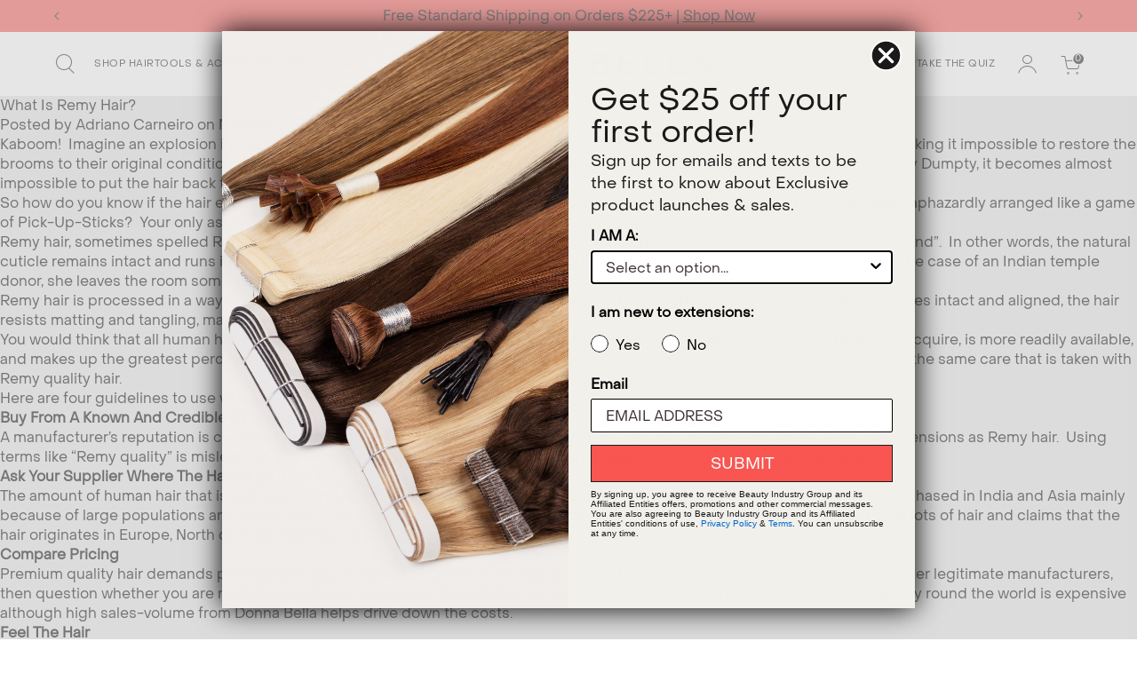

--- FILE ---
content_type: text/html; charset=utf-8
request_url: https://donnabellahair.com/blogs/hair-extensions/what-remy-hair
body_size: 37148
content:

<!doctype html>
<html class="no-js supports-no-cookies html-template-article" lang="en">
    <head>
 <script>/* start spd config */window._spt_delay_keywords=["/gtag/js,gtag(,/checkouts,/tiktok-track.js,/hotjar-,/smile-,/adoric.js,/wpm/,fbq("];/* end spd config */</script> 

        
        <meta charset="utf-8">
<meta http-equiv="X-UA-Compatible" content="IE=edge,chrome=1">
<meta name="viewport" content="width=device-width, initial-scale=1.0, height=device-height, minimum-scale=1.0, user-scalable=1.0">
<meta name="theme-color" content="">


<!-- Network optimisations -->
<link rel="preconnect" href="//cdn.shopify.com" crossorigin>
<link rel="preconnect" href="//fonts.shopifycdn.com" crossorigin>

<link rel="shortcut icon" href="//donnabellahair.com/cdn/shop/files/favicon_2fe8af35-f0c7-4f39-bef0-c6368cee3534.png?crop=center&height=32&v=1728419586&width=32" type="image/png">


<title>What Is Remy Hair? - Donna Bella Hair- Hair Extensions Blog Donna Bella Hair- Hair Extensions Blog</title><meta name="description" content="Donna Bella Hair is the leader in quality 100% natural Remy human hair extensions Shop Donna Bella Hair today for the best selection on Hair Extensions! Shop today!">
        <meta name="robots" content="index,follow">
    
    <link rel="canonical" href="https://donnabellahair.com/blogs/hair-extensions/what-remy-hair">
    


<meta property="og:site_name" content="Donna Bella Hair">
<meta property="og:url" content="https://donnabellahair.com/blogs/hair-extensions/what-remy-hair">
<meta property="og:title" content="What Is Remy Hair? - Donna Bella Hair- Hair Extensions Blog Donna Bella Hair- Hair Extensions Blog">
<meta property="og:type" content="article">
<meta property="og:description" content="Kaboom!  Imagine an explosion in a broom factory.  A whirling commotion with bristles of every size and shape lying everywhere, making it impossible to restore the brooms to their original condition.  Harvesting human hair has some of the same challenges.  If not processed correctly, like Humpty Dumpty, it becomes almost impossible to put the hair back together again.
So how do you know if the hair extensions that you order lay natural, just as they do on your own head, or whether they have been haphazardly arranged like a game of Pick-Up-Sticks?  Your only assurance comes from buying authentic Remy human hair.
Remy hair, sometimes spelled Remi, is human hair harvested directly from the donor from top of the hair to the bottom or “root-to-end”.  In other words, the natural cuticle remains intact and runs in the same direction as it did before the hair was cut.  The Remy hair is tagged and coded, and in the case of an Indian temple donor, she leaves the room somewhat balding but happy that their donation was accepted as a “thanks” offering.
Remy hair is processed in a way that preserves not only the cuticles but also the body, strength, and bounce of the hair.  With cuticles intact and aligned, the hair resists matting and tangling, making Remy is world’s premium commercial hair.
You would think that all human hair sold in the beauty industry would be classified Remy hair.  Not so.  Non-remy hair is cheaper to acquire, is more readily available, and makes up the greatest percentage of the hair in the market today.  Non-remy hair is not harvested, stored, and processed with the same care that is taken with Remy quality hair.
Here are four guidelines to use when buying Remy hair.
Buy From A Known And Credible Extension Company
A manufacturer’s reputation is critical within the beauty industry.  Look for a company that proudly displays and label’s their hair extensions as Remy hair.  Using terms like “Remy quality” is misleading.  If a company is willing to print Remy on the package, then it’s probably the real thing.
Ask Your Supplier Where The Hair Originates
The amount of human hair that is sold worldwide is staggering.  But quantities are limited. The vast majority of true Remy hair is purchased in India and Asia mainly because of large populations and ethnic traditions. Very little hair comes from Europe or South America.  So if a manufacturer sells lots of hair and claims that the hair originates in Europe, North or South America, or Africa, then be wary.
Compare Pricing
Premium quality hair demands premium pricing.  If the regular price of the hair is so low that it doesn’t reasonably compare with other legitimate manufacturers, then question whether you are really buying Remy quality hair.  Remember that sourcing, shipping, and processing hair from halfway round the world is expensive although high sales-volume from Donna Bella helps drive down the costs.
Feel The Hair
Remy hair should feel smooth, sleek and have the touch of newly shampooed natural hair.  At a trade show, ask the supplier if you can feel an entire bundle of hair or color ring.  That way, you grasp enough volume of hair to really sense the quality.  Make sure that silicon or other chemical products have not been applied to camouflage the hair extension’s poor quality.">
<meta property="og:image" content="http://donnabellahair.com/cdn/shop/files/Donna_Bella_Hair_Extensions.jpg?crop=center&height=1200&v=1733255033&width=1200">
<meta property="og:image:secure_url" content="https://donnabellahair.com/cdn/shop/files/Donna_Bella_Hair_Extensions.jpg?crop=center&height=1200&v=1733255033&width=1200">


<meta name="twitter:card" content="summary_large_image">
<meta name="twitter:title" content="What Is Remy Hair? - Donna Bella Hair- Hair Extensions Blog Donna Bella Hair- Hair Extensions Blog">
<meta name="twitter:description" content="Kaboom!  Imagine an explosion in a broom factory.  A whirling commotion with bristles of every size and shape lying everywhere, making it impossible to restore the brooms to their original condition.  Harvesting human hair has some of the same challenges.  If not processed correctly, like Humpty Dumpty, it becomes almost impossible to put the hair back together again.
So how do you know if the hair extensions that you order lay natural, just as they do on your own head, or whether they have been haphazardly arranged like a game of Pick-Up-Sticks?  Your only assurance comes from buying authentic Remy human hair.
Remy hair, sometimes spelled Remi, is human hair harvested directly from the donor from top of the hair to the bottom or “root-to-end”.  In other words, the natural cuticle remains intact and runs in the same direction as it did before the hair was cut.  The Remy hair is tagged and coded, and in the case of an Indian temple donor, she leaves the room somewhat balding but happy that their donation was accepted as a “thanks” offering.
Remy hair is processed in a way that preserves not only the cuticles but also the body, strength, and bounce of the hair.  With cuticles intact and aligned, the hair resists matting and tangling, making Remy is world’s premium commercial hair.
You would think that all human hair sold in the beauty industry would be classified Remy hair.  Not so.  Non-remy hair is cheaper to acquire, is more readily available, and makes up the greatest percentage of the hair in the market today.  Non-remy hair is not harvested, stored, and processed with the same care that is taken with Remy quality hair.
Here are four guidelines to use when buying Remy hair.
Buy From A Known And Credible Extension Company
A manufacturer’s reputation is critical within the beauty industry.  Look for a company that proudly displays and label’s their hair extensions as Remy hair.  Using terms like “Remy quality” is misleading.  If a company is willing to print Remy on the package, then it’s probably the real thing.
Ask Your Supplier Where The Hair Originates
The amount of human hair that is sold worldwide is staggering.  But quantities are limited. The vast majority of true Remy hair is purchased in India and Asia mainly because of large populations and ethnic traditions. Very little hair comes from Europe or South America.  So if a manufacturer sells lots of hair and claims that the hair originates in Europe, North or South America, or Africa, then be wary.
Compare Pricing
Premium quality hair demands premium pricing.  If the regular price of the hair is so low that it doesn’t reasonably compare with other legitimate manufacturers, then question whether you are really buying Remy quality hair.  Remember that sourcing, shipping, and processing hair from halfway round the world is expensive although high sales-volume from Donna Bella helps drive down the costs.
Feel The Hair
Remy hair should feel smooth, sleek and have the touch of newly shampooed natural hair.  At a trade show, ask the supplier if you can feel an entire bundle of hair or color ring.  That way, you grasp enough volume of hair to really sense the quality.  Make sure that silicon or other chemical products have not been applied to camouflage the hair extension’s poor quality.">


<script>
    (function () {
        var root = document.documentElement;

        try {
            var vv = window.visualViewport;

            root.style.setProperty('--vh', (vv.height / 100) + 'px');
            root.style.setProperty('--vw', (vv.width / 100) + 'px');
            vv.addEventListener('resize', () => {
                root.style.setProperty('--vh', (vv.height / 100) + 'px');
                root.style.setProperty('--vw', (vv.width / 100) + 'px');
            });
        } catch (_) {
            // VisualViewport not supported, use `document.documentElement.clientHeight` instead
            root.style.setProperty('--vh', (root.clientHeight / 100) + 'px');
            root.style.setProperty('--vw', (root.clientWidth / 100) + 'px');
            window.addEventListener('resize', () => {
                root.style.setProperty('--vh', (root.clientHeight / 100) + 'px');
                root.style.setProperty('--vw', (root.clientWidth / 100) + 'px');
            });
        }
    })();
</script>


<link rel="stylesheet" href="//donnabellahair.com/cdn/shop/t/635/assets/theme.css?v=139589142402813014751760455378" data-href="assets/theme.css" ><link rel="stylesheet" href="//donnabellahair.com/cdn/shop/t/635/assets/theme.50aa0c2d31fd0b231d27.css?v=81723627244254071711760455378" data-href="assets/theme.50aa0c2d31fd0b231d27.css" >
<!-- Google Tag Manager -->
<script>(function(w,d,s,l,i){w[l]=w[l]||[];w[l].push({'gtm.start':
new Date().getTime(),event:'gtm.js'});var f=d.getElementsByTagName(s)[0],
j=d.createElement(s),dl=l!='dataLayer'?'&l='+l:'';j.async=true;j.src=
'https://www.googletagmanager.com/gtm.js?id='+i+dl;f.parentNode.insertBefore(j,f);
})(window,document,'script','dataLayer','GTM-PFMM62L');</script>
<!-- End Google Tag Manager -->

<script> (function(){ var s = document.createElement('script'); var h = document.querySelector('head') || document.body; s.src = 'https://acsbapp.com/apps/app/dist/js/app.js'; s.async = true; s.onload = function(){ acsbJS.init({ statementLink : '', footerHtml : '', hideMobile : false, hideTrigger : false, disableBgProcess : false, language : 'en', position : 'right', leadColor : '#146FF8', triggerColor : '#146FF8', triggerRadius : '50%', triggerPositionX : 'right', triggerPositionY : 'bottom', triggerIcon : 'people', triggerSize : 'bottom', triggerOffsetX : 20, triggerOffsetY : 20, mobile : { triggerSize : 'small', triggerPositionX : 'right', triggerPositionY : 'bottom', triggerOffsetX : 20, triggerOffsetY : 20, triggerRadius : '20' } }); }; h.appendChild(s); })(); </script>

<!-- optimizely -->
<script src="https://cdn.optimizely.com/js/24758860518.js"></script>
<!-- End optimizely -->

<!-- Global site tag (gtag.js) - Google Ads: 1039190439 -->
 <script async="" src="https://www.googletagmanager.com/gtag/js?id=AW-1039190439" type="hyperscript/defer-load"></script>
 <script>
   //window.dataLayer = window.dataLayer || [];
   function gtag(){dataLayer.push(arguments);}
   gtag('js', new Date());

   gtag('config', 'AW-1039190439');
 </script>

 <!-- End Google Global Site Tag-->

 <!-- Cross Domain Ga4 property -->
<script async="" src="https://www.googletagmanager.com/gtag/js?id=G-NGSS6Y03HH"></script>
<script>
  window.dataLayer = window.dataLayer || [];
  function gtag(){dataLayer.push(arguments);}
  gtag('js', new Date());

  gtag('config', 'G-NGSS6Y03HH');
</script>

<!-- Google Optimize -->
<script src="https://www.googleoptimize.com/optimize.js?id=OPT-5PBP5PB" type="hyperscript/defer-load"></script>
<!-- End of Google Optimize -->
<!-- Begin: Northbeam metadata info -->
<script>    localStorage.setItem('nb__region_code', "{{ localization.country.iso_code }}");
 localStorage.setItem('nb__currency_code', "{{ localization.country.currency.iso_code }}");
</script>
<!-- End: Northbeam metadata info -->
<!-- Begin: Northbeam pixel -->
<script>(function(){var t;(n=t=t||{}).A="identify",n.B="trackPageView",n.C="fireEmailCaptureEvent",n.D="fireCustomGoal",n.E="firePurchaseEvent",n.F="trackPageViewInitial",n.G="fireSlimPurchaseEvent",n.H="identifyCustomerId";var n="//j.northbeam.io/ota-sp/b22401be-5846-477f-9131-d05e0c05f0e9.js";function r(n){for(var e=[],t=1;t<arguments.length;t++)e[t-1]=arguments[t];i.push({fnName:n,args:e})}var e,i=[],a=((e={})[t.F]=function(n){r(t.F,n)},(a={_q:i})[t.A]=function(n,e){return r(t.A,n,e)},a[t.B]=function(){return r(t.B)},a[t.C]=function(n,e){return r(t.C,n,e)},a[t.D]=function(n,e){return r(t.D,n,e)},a[t.E]=function(n){return r(t.E,n)},a[t.G]=function(n){return r(t.G,n)},a[t.H]=function(n,e){return r(t.H,n,e)},Object.assign(function(n){for(var e=[],t=1;t<arguments.length;t++)e.push(arguments[t]);return r.apply(null,[n].concat(e))},a));window.Northbeam=a,(a=document.createElement("script")).async=!0,a.src=n,document.head.appendChild(a),e.trackPageViewInitial(window.location.href);})()</script>
<!-- End: Northbeam pixel -->


        
        <script>window.performance && window.performance.mark && window.performance.mark('shopify.content_for_header.start');</script><meta name="google-site-verification" content="wO5-53MN9puSSl95mHFB7-W-JGLyTH_7El86agsZ_DU">
<meta id="shopify-digital-wallet" name="shopify-digital-wallet" content="/25044102/digital_wallets/dialog">
<meta name="shopify-checkout-api-token" content="9c5066450914c08f31918aa90c26fd9d">
<meta id="in-context-paypal-metadata" data-shop-id="25044102" data-venmo-supported="false" data-environment="production" data-locale="en_US" data-paypal-v4="true" data-currency="USD">
<link rel="alternate" type="application/atom+xml" title="Feed" href="/blogs/hair-extensions.atom" />
<script async="async" src="/checkouts/internal/preloads.js?locale=en-US"></script>
<link rel="preconnect" href="https://shop.app" crossorigin="anonymous">
<script async="async" src="https://shop.app/checkouts/internal/preloads.js?locale=en-US&shop_id=25044102" crossorigin="anonymous"></script>
<script id="apple-pay-shop-capabilities" type="application/json">{"shopId":25044102,"countryCode":"US","currencyCode":"USD","merchantCapabilities":["supports3DS"],"merchantId":"gid:\/\/shopify\/Shop\/25044102","merchantName":"Donna Bella Hair","requiredBillingContactFields":["postalAddress","email","phone"],"requiredShippingContactFields":["postalAddress","email","phone"],"shippingType":"shipping","supportedNetworks":["visa","masterCard","amex","discover","elo","jcb"],"total":{"type":"pending","label":"Donna Bella Hair","amount":"1.00"},"shopifyPaymentsEnabled":true,"supportsSubscriptions":true}</script>
<script id="shopify-features" type="application/json">{"accessToken":"9c5066450914c08f31918aa90c26fd9d","betas":["rich-media-storefront-analytics"],"domain":"donnabellahair.com","predictiveSearch":true,"shopId":25044102,"locale":"en"}</script>
<script>var Shopify = Shopify || {};
Shopify.shop = "donnabellahair.myshopify.com";
Shopify.locale = "en";
Shopify.currency = {"active":"USD","rate":"1.0"};
Shopify.country = "US";
Shopify.theme = {"name":"Donnabella [Prod] [GitHub]","id":133932908634,"schema_name":"X","schema_version":"3.0.1","theme_store_id":null,"role":"main"};
Shopify.theme.handle = "null";
Shopify.theme.style = {"id":null,"handle":null};
Shopify.cdnHost = "donnabellahair.com/cdn";
Shopify.routes = Shopify.routes || {};
Shopify.routes.root = "/";</script>
<script type="module">!function(o){(o.Shopify=o.Shopify||{}).modules=!0}(window);</script>
<script>!function(o){function n(){var o=[];function n(){o.push(Array.prototype.slice.apply(arguments))}return n.q=o,n}var t=o.Shopify=o.Shopify||{};t.loadFeatures=n(),t.autoloadFeatures=n()}(window);</script>
<script>
  window.ShopifyPay = window.ShopifyPay || {};
  window.ShopifyPay.apiHost = "shop.app\/pay";
  window.ShopifyPay.redirectState = null;
</script>
<script id="shop-js-analytics" type="application/json">{"pageType":"article"}</script>
<script defer="defer" async type="module" src="//donnabellahair.com/cdn/shopifycloud/shop-js/modules/v2/client.init-shop-cart-sync_BT-GjEfc.en.esm.js"></script>
<script defer="defer" async type="module" src="//donnabellahair.com/cdn/shopifycloud/shop-js/modules/v2/chunk.common_D58fp_Oc.esm.js"></script>
<script defer="defer" async type="module" src="//donnabellahair.com/cdn/shopifycloud/shop-js/modules/v2/chunk.modal_xMitdFEc.esm.js"></script>
<script type="module">
  await import("//donnabellahair.com/cdn/shopifycloud/shop-js/modules/v2/client.init-shop-cart-sync_BT-GjEfc.en.esm.js");
await import("//donnabellahair.com/cdn/shopifycloud/shop-js/modules/v2/chunk.common_D58fp_Oc.esm.js");
await import("//donnabellahair.com/cdn/shopifycloud/shop-js/modules/v2/chunk.modal_xMitdFEc.esm.js");

  window.Shopify.SignInWithShop?.initShopCartSync?.({"fedCMEnabled":true,"windoidEnabled":true});

</script>
<script>
  window.Shopify = window.Shopify || {};
  if (!window.Shopify.featureAssets) window.Shopify.featureAssets = {};
  window.Shopify.featureAssets['shop-js'] = {"shop-cart-sync":["modules/v2/client.shop-cart-sync_DZOKe7Ll.en.esm.js","modules/v2/chunk.common_D58fp_Oc.esm.js","modules/v2/chunk.modal_xMitdFEc.esm.js"],"init-fed-cm":["modules/v2/client.init-fed-cm_B6oLuCjv.en.esm.js","modules/v2/chunk.common_D58fp_Oc.esm.js","modules/v2/chunk.modal_xMitdFEc.esm.js"],"shop-cash-offers":["modules/v2/client.shop-cash-offers_D2sdYoxE.en.esm.js","modules/v2/chunk.common_D58fp_Oc.esm.js","modules/v2/chunk.modal_xMitdFEc.esm.js"],"shop-login-button":["modules/v2/client.shop-login-button_QeVjl5Y3.en.esm.js","modules/v2/chunk.common_D58fp_Oc.esm.js","modules/v2/chunk.modal_xMitdFEc.esm.js"],"pay-button":["modules/v2/client.pay-button_DXTOsIq6.en.esm.js","modules/v2/chunk.common_D58fp_Oc.esm.js","modules/v2/chunk.modal_xMitdFEc.esm.js"],"shop-button":["modules/v2/client.shop-button_DQZHx9pm.en.esm.js","modules/v2/chunk.common_D58fp_Oc.esm.js","modules/v2/chunk.modal_xMitdFEc.esm.js"],"avatar":["modules/v2/client.avatar_BTnouDA3.en.esm.js"],"init-windoid":["modules/v2/client.init-windoid_CR1B-cfM.en.esm.js","modules/v2/chunk.common_D58fp_Oc.esm.js","modules/v2/chunk.modal_xMitdFEc.esm.js"],"init-shop-for-new-customer-accounts":["modules/v2/client.init-shop-for-new-customer-accounts_C_vY_xzh.en.esm.js","modules/v2/client.shop-login-button_QeVjl5Y3.en.esm.js","modules/v2/chunk.common_D58fp_Oc.esm.js","modules/v2/chunk.modal_xMitdFEc.esm.js"],"init-shop-email-lookup-coordinator":["modules/v2/client.init-shop-email-lookup-coordinator_BI7n9ZSv.en.esm.js","modules/v2/chunk.common_D58fp_Oc.esm.js","modules/v2/chunk.modal_xMitdFEc.esm.js"],"init-shop-cart-sync":["modules/v2/client.init-shop-cart-sync_BT-GjEfc.en.esm.js","modules/v2/chunk.common_D58fp_Oc.esm.js","modules/v2/chunk.modal_xMitdFEc.esm.js"],"shop-toast-manager":["modules/v2/client.shop-toast-manager_DiYdP3xc.en.esm.js","modules/v2/chunk.common_D58fp_Oc.esm.js","modules/v2/chunk.modal_xMitdFEc.esm.js"],"init-customer-accounts":["modules/v2/client.init-customer-accounts_D9ZNqS-Q.en.esm.js","modules/v2/client.shop-login-button_QeVjl5Y3.en.esm.js","modules/v2/chunk.common_D58fp_Oc.esm.js","modules/v2/chunk.modal_xMitdFEc.esm.js"],"init-customer-accounts-sign-up":["modules/v2/client.init-customer-accounts-sign-up_iGw4briv.en.esm.js","modules/v2/client.shop-login-button_QeVjl5Y3.en.esm.js","modules/v2/chunk.common_D58fp_Oc.esm.js","modules/v2/chunk.modal_xMitdFEc.esm.js"],"shop-follow-button":["modules/v2/client.shop-follow-button_CqMgW2wH.en.esm.js","modules/v2/chunk.common_D58fp_Oc.esm.js","modules/v2/chunk.modal_xMitdFEc.esm.js"],"checkout-modal":["modules/v2/client.checkout-modal_xHeaAweL.en.esm.js","modules/v2/chunk.common_D58fp_Oc.esm.js","modules/v2/chunk.modal_xMitdFEc.esm.js"],"shop-login":["modules/v2/client.shop-login_D91U-Q7h.en.esm.js","modules/v2/chunk.common_D58fp_Oc.esm.js","modules/v2/chunk.modal_xMitdFEc.esm.js"],"lead-capture":["modules/v2/client.lead-capture_BJmE1dJe.en.esm.js","modules/v2/chunk.common_D58fp_Oc.esm.js","modules/v2/chunk.modal_xMitdFEc.esm.js"],"payment-terms":["modules/v2/client.payment-terms_Ci9AEqFq.en.esm.js","modules/v2/chunk.common_D58fp_Oc.esm.js","modules/v2/chunk.modal_xMitdFEc.esm.js"]};
</script>
<script>(function() {
  var isLoaded = false;
  function asyncLoad() {
    if (isLoaded) return;
    isLoaded = true;
    var urls = ["https:\/\/dropinblog.com\/js\/shopify.js?shop=donnabellahair.myshopify.com","https:\/\/swymv3premium-01.azureedge.net\/code\/swym-shopify.js?shop=donnabellahair.myshopify.com","https:\/\/packageprotection-app.beautyindustrygroup.com\/scripts\/store\/donnabellahair.myshopify.com\/shop.js?shop=donnabellahair.myshopify.com","https:\/\/connect.nosto.com\/include\/script\/shopify-25044102.js?shop=donnabellahair.myshopify.com","https:\/\/cdn.shopify.com\/s\/files\/1\/2504\/4102\/t\/635\/assets\/yoast-active-script.js?v=1738183713\u0026shop=donnabellahair.myshopify.com","https:\/\/cdn.shopify.com\/s\/files\/1\/2504\/4102\/t\/635\/assets\/yoast-active-script.js?v=0\u0026shop=donnabellahair.myshopify.com","\/\/cdn.shopify.com\/proxy\/7a7acc47f41692839d3e926fce805107427d4d8426c88f8a25ec3d12d86b2f5a\/d1639lhkj5l89m.cloudfront.net\/js\/storefront\/uppromote.js?shop=donnabellahair.myshopify.com\u0026sp-cache-control=cHVibGljLCBtYXgtYWdlPTkwMA"];
    for (var i = 0; i < urls.length; i++) {
      var s = document.createElement('script');
      s.type = 'text/javascript';
      s.async = true;
      s.src = urls[i];
      var x = document.getElementsByTagName('script')[0];
      x.parentNode.insertBefore(s, x);
    }
  };
  if(window.attachEvent) {
    window.attachEvent('onload', asyncLoad);
  } else {
    window.addEventListener('load', asyncLoad, false);
  }
})();</script>
<script id="__st">var __st={"a":25044102,"offset":-25200,"reqid":"a164a23b-dfcd-455a-b398-d92abc3a46cc-1769234424","pageurl":"donnabellahair.com\/blogs\/hair-extensions\/what-remy-hair","s":"articles-5967708191","u":"c6b22eb92a50","p":"article","rtyp":"article","rid":5967708191};</script>
<script>window.ShopifyPaypalV4VisibilityTracking = true;</script>
<script id="captcha-bootstrap">!function(){'use strict';const t='contact',e='account',n='new_comment',o=[[t,t],['blogs',n],['comments',n],[t,'customer']],c=[[e,'customer_login'],[e,'guest_login'],[e,'recover_customer_password'],[e,'create_customer']],r=t=>t.map((([t,e])=>`form[action*='/${t}']:not([data-nocaptcha='true']) input[name='form_type'][value='${e}']`)).join(','),a=t=>()=>t?[...document.querySelectorAll(t)].map((t=>t.form)):[];function s(){const t=[...o],e=r(t);return a(e)}const i='password',u='form_key',d=['recaptcha-v3-token','g-recaptcha-response','h-captcha-response',i],f=()=>{try{return window.sessionStorage}catch{return}},m='__shopify_v',_=t=>t.elements[u];function p(t,e,n=!1){try{const o=window.sessionStorage,c=JSON.parse(o.getItem(e)),{data:r}=function(t){const{data:e,action:n}=t;return t[m]||n?{data:e,action:n}:{data:t,action:n}}(c);for(const[e,n]of Object.entries(r))t.elements[e]&&(t.elements[e].value=n);n&&o.removeItem(e)}catch(o){console.error('form repopulation failed',{error:o})}}const l='form_type',E='cptcha';function T(t){t.dataset[E]=!0}const w=window,h=w.document,L='Shopify',v='ce_forms',y='captcha';let A=!1;((t,e)=>{const n=(g='f06e6c50-85a8-45c8-87d0-21a2b65856fe',I='https://cdn.shopify.com/shopifycloud/storefront-forms-hcaptcha/ce_storefront_forms_captcha_hcaptcha.v1.5.2.iife.js',D={infoText:'Protected by hCaptcha',privacyText:'Privacy',termsText:'Terms'},(t,e,n)=>{const o=w[L][v],c=o.bindForm;if(c)return c(t,g,e,D).then(n);var r;o.q.push([[t,g,e,D],n]),r=I,A||(h.body.append(Object.assign(h.createElement('script'),{id:'captcha-provider',async:!0,src:r})),A=!0)});var g,I,D;w[L]=w[L]||{},w[L][v]=w[L][v]||{},w[L][v].q=[],w[L][y]=w[L][y]||{},w[L][y].protect=function(t,e){n(t,void 0,e),T(t)},Object.freeze(w[L][y]),function(t,e,n,w,h,L){const[v,y,A,g]=function(t,e,n){const i=e?o:[],u=t?c:[],d=[...i,...u],f=r(d),m=r(i),_=r(d.filter((([t,e])=>n.includes(e))));return[a(f),a(m),a(_),s()]}(w,h,L),I=t=>{const e=t.target;return e instanceof HTMLFormElement?e:e&&e.form},D=t=>v().includes(t);t.addEventListener('submit',(t=>{const e=I(t);if(!e)return;const n=D(e)&&!e.dataset.hcaptchaBound&&!e.dataset.recaptchaBound,o=_(e),c=g().includes(e)&&(!o||!o.value);(n||c)&&t.preventDefault(),c&&!n&&(function(t){try{if(!f())return;!function(t){const e=f();if(!e)return;const n=_(t);if(!n)return;const o=n.value;o&&e.removeItem(o)}(t);const e=Array.from(Array(32),(()=>Math.random().toString(36)[2])).join('');!function(t,e){_(t)||t.append(Object.assign(document.createElement('input'),{type:'hidden',name:u})),t.elements[u].value=e}(t,e),function(t,e){const n=f();if(!n)return;const o=[...t.querySelectorAll(`input[type='${i}']`)].map((({name:t})=>t)),c=[...d,...o],r={};for(const[a,s]of new FormData(t).entries())c.includes(a)||(r[a]=s);n.setItem(e,JSON.stringify({[m]:1,action:t.action,data:r}))}(t,e)}catch(e){console.error('failed to persist form',e)}}(e),e.submit())}));const S=(t,e)=>{t&&!t.dataset[E]&&(n(t,e.some((e=>e===t))),T(t))};for(const o of['focusin','change'])t.addEventListener(o,(t=>{const e=I(t);D(e)&&S(e,y())}));const B=e.get('form_key'),M=e.get(l),P=B&&M;t.addEventListener('DOMContentLoaded',(()=>{const t=y();if(P)for(const e of t)e.elements[l].value===M&&p(e,B);[...new Set([...A(),...v().filter((t=>'true'===t.dataset.shopifyCaptcha))])].forEach((e=>S(e,t)))}))}(h,new URLSearchParams(w.location.search),n,t,e,['guest_login'])})(!1,!0)}();</script>
<script integrity="sha256-4kQ18oKyAcykRKYeNunJcIwy7WH5gtpwJnB7kiuLZ1E=" data-source-attribution="shopify.loadfeatures" defer="defer" src="//donnabellahair.com/cdn/shopifycloud/storefront/assets/storefront/load_feature-a0a9edcb.js" crossorigin="anonymous"></script>
<script crossorigin="anonymous" defer="defer" src="//donnabellahair.com/cdn/shopifycloud/storefront/assets/shopify_pay/storefront-65b4c6d7.js?v=20250812"></script>
<script data-source-attribution="shopify.dynamic_checkout.dynamic.init">var Shopify=Shopify||{};Shopify.PaymentButton=Shopify.PaymentButton||{isStorefrontPortableWallets:!0,init:function(){window.Shopify.PaymentButton.init=function(){};var t=document.createElement("script");t.src="https://donnabellahair.com/cdn/shopifycloud/portable-wallets/latest/portable-wallets.en.js",t.type="module",document.head.appendChild(t)}};
</script>
<script data-source-attribution="shopify.dynamic_checkout.buyer_consent">
  function portableWalletsHideBuyerConsent(e){var t=document.getElementById("shopify-buyer-consent"),n=document.getElementById("shopify-subscription-policy-button");t&&n&&(t.classList.add("hidden"),t.setAttribute("aria-hidden","true"),n.removeEventListener("click",e))}function portableWalletsShowBuyerConsent(e){var t=document.getElementById("shopify-buyer-consent"),n=document.getElementById("shopify-subscription-policy-button");t&&n&&(t.classList.remove("hidden"),t.removeAttribute("aria-hidden"),n.addEventListener("click",e))}window.Shopify?.PaymentButton&&(window.Shopify.PaymentButton.hideBuyerConsent=portableWalletsHideBuyerConsent,window.Shopify.PaymentButton.showBuyerConsent=portableWalletsShowBuyerConsent);
</script>
<script data-source-attribution="shopify.dynamic_checkout.cart.bootstrap">document.addEventListener("DOMContentLoaded",(function(){function t(){return document.querySelector("shopify-accelerated-checkout-cart, shopify-accelerated-checkout")}if(t())Shopify.PaymentButton.init();else{new MutationObserver((function(e,n){t()&&(Shopify.PaymentButton.init(),n.disconnect())})).observe(document.body,{childList:!0,subtree:!0})}}));
</script>
<link id="shopify-accelerated-checkout-styles" rel="stylesheet" media="screen" href="https://donnabellahair.com/cdn/shopifycloud/portable-wallets/latest/accelerated-checkout-backwards-compat.css" crossorigin="anonymous">
<style id="shopify-accelerated-checkout-cart">
        #shopify-buyer-consent {
  margin-top: 1em;
  display: inline-block;
  width: 100%;
}

#shopify-buyer-consent.hidden {
  display: none;
}

#shopify-subscription-policy-button {
  background: none;
  border: none;
  padding: 0;
  text-decoration: underline;
  font-size: inherit;
  cursor: pointer;
}

#shopify-subscription-policy-button::before {
  box-shadow: none;
}

      </style>

<script>window.performance && window.performance.mark && window.performance.mark('shopify.content_for_header.end');</script>
        
        <script type="text/javascript">
var _iub = _iub || [];
_iub.csConfiguration = {"applyGdprForCH":false,"askConsentAtCookiePolicyUpdate":true,"countryDetection":true,"enableFadp":true,"enableLgpd":true,"enableUspr":true,"gdprAppliesGlobally":false,"lgpdAppliesGlobally":false,"perPurposeConsent":true,"siteId":3047045,"whitelabel":false,"cookiePolicyId":53637083,"i18n":{"en":{"banner":{"title":"Notice","dynamic":{"body":"Donnabella Hair and selected third parties collect personal information as specified in the privacy policy.\n \nYou can give or deny your consent to the processing of your precise geolocation data at any time via the “Accept” and “Reject” buttons or inside the privacy choices panel."},"customize_button_caption":"Learn More"}}},"banner":{"acceptButtonCaptionColor":"#FFFFFF","acceptButtonColor":"#000000","acceptButtonDisplay":true,"backgroundColor":"#FFFFFF","closeButtonDisplay":false,"customizeButtonDisplay":true,"explicitWithdrawal":true,"fontSizeBody":"12px","linksColor":"#000000","listPurposes":true,"ownerName":"Donna Bella Hair","position":"float-bottom-center","rejectButtonCaptionColor":"#FFFFFF","rejectButtonColor":"#000000","rejectButtonDisplay":true,"showPurposesToggles":true,"showTotalNumberOfProviders":true,"textColor":"#000000"}};
_iub.csLangConfiguration = {"en":{"cookiePolicyId":53637083}};
</script>
<script type="text/javascript" src="//cs.iubenda.com/sync/3047045.js"></script>
<script type="text/javascript" src="//cdn.iubenda.com/cs/gpp/stub.js"></script>
<script type="text/javascript" src="//cdn.iubenda.com/cs/iubenda_cs.js" charset="UTF-8" async></script>

        
        <script type="text/javascript">
          (function(){var name="nostojs";window[name]=window[name]||function(cb){(window[name].q=window[name].q||[]).push(cb);};})();
        </script>
        <script src="https://connect.nosto.com/include/shopify-25044102" async></script>
    <!-- BEGIN app block: shopify://apps/dropinblog/blocks/head/d07cf0d3-9e5c-4b7f-829c-19d888accd75 -->












<!-- END app block --><!-- BEGIN app block: shopify://apps/microsoft-clarity/blocks/clarity_js/31c3d126-8116-4b4a-8ba1-baeda7c4aeea -->
<script type="text/javascript">
  (function (c, l, a, r, i, t, y) {
    c[a] = c[a] || function () { (c[a].q = c[a].q || []).push(arguments); };
    t = l.createElement(r); t.async = 1; t.src = "https://www.clarity.ms/tag/" + i + "?ref=shopify";
    y = l.getElementsByTagName(r)[0]; y.parentNode.insertBefore(t, y);

    c.Shopify.loadFeatures([{ name: "consent-tracking-api", version: "0.1" }], error => {
      if (error) {
        console.error("Error loading Shopify features:", error);
        return;
      }

      c[a]('consentv2', {
        ad_Storage: c.Shopify.customerPrivacy.marketingAllowed() ? "granted" : "denied",
        analytics_Storage: c.Shopify.customerPrivacy.analyticsProcessingAllowed() ? "granted" : "denied",
      });
    });

    l.addEventListener("visitorConsentCollected", function (e) {
      c[a]('consentv2', {
        ad_Storage: e.detail.marketingAllowed ? "granted" : "denied",
        analytics_Storage: e.detail.analyticsAllowed ? "granted" : "denied",
      });
    });
  })(window, document, "clarity", "script", "t4aejtycqo");
</script>



<!-- END app block --><!-- BEGIN app block: shopify://apps/uppromote-affiliate/blocks/core-script/64c32457-930d-4cb9-9641-e24c0d9cf1f4 --><!-- BEGIN app snippet: core-metafields-setting --><!--suppress ES6ConvertVarToLetConst -->
<script type="application/json" id="core-uppromote-settings">{"app_env":{"env":"production"}}</script>
<script type="application/json" id="core-uppromote-cart">{"note":null,"attributes":{},"original_total_price":0,"total_price":0,"total_discount":0,"total_weight":0.0,"item_count":0,"items":[],"requires_shipping":false,"currency":"USD","items_subtotal_price":0,"cart_level_discount_applications":[],"checkout_charge_amount":0}</script>
<script id="core-uppromote-quick-store-tracking-vars">
    function getDocumentContext(){const{href:a,hash:b,host:c,hostname:d,origin:e,pathname:f,port:g,protocol:h,search:i}=window.location,j=document.referrer,k=document.characterSet,l=document.title;return{location:{href:a,hash:b,host:c,hostname:d,origin:e,pathname:f,port:g,protocol:h,search:i},referrer:j||document.location.href,characterSet:k,title:l}}function getNavigatorContext(){const{language:a,cookieEnabled:b,languages:c,userAgent:d}=navigator;return{language:a,cookieEnabled:b,languages:c,userAgent:d}}function getWindowContext(){const{innerHeight:a,innerWidth:b,outerHeight:c,outerWidth:d,origin:e,screen:{height:j,width:k},screenX:f,screenY:g,scrollX:h,scrollY:i}=window;return{innerHeight:a,innerWidth:b,outerHeight:c,outerWidth:d,origin:e,screen:{screenHeight:j,screenWidth:k},screenX:f,screenY:g,scrollX:h,scrollY:i,location:getDocumentContext().location}}function getContext(){return{document:getDocumentContext(),navigator:getNavigatorContext(),window:getWindowContext()}}
    if (window.location.href.includes('?sca_ref=')) {
        localStorage.setItem('__up_lastViewedPageContext', JSON.stringify({
            context: getContext(),
            timestamp: new Date().toISOString(),
        }))
    }
</script>

<script id="core-uppromote-setting-booster">
    var UpPromoteCoreSettings = JSON.parse(document.getElementById('core-uppromote-settings').textContent)
    UpPromoteCoreSettings.currentCart = JSON.parse(document.getElementById('core-uppromote-cart')?.textContent || '{}')
    const idToClean = ['core-uppromote-settings', 'core-uppromote-cart', 'core-uppromote-setting-booster', 'core-uppromote-quick-store-tracking-vars']
    idToClean.forEach(id => {
        document.getElementById(id)?.remove()
    })
</script>
<!-- END app snippet -->


<!-- END app block --><!-- BEGIN app block: shopify://apps/yoast-seo/blocks/metatags/7c777011-bc88-4743-a24e-64336e1e5b46 -->
<!-- This site is optimized with Yoast SEO for Shopify -->
<title>Hair Extensions - Donna Bella Hair</title>
<meta name="description" content="Donna Bella Hair is the leader in quality 100% natural Remy human hair extensions Shop Donna Bella Hair today for the best selection on Hair Extensions! Shop today!" />
<link rel="canonical" href="https://donnabellahair.com/blogs/hair-extensions/what-remy-hair" />
<meta name="robots" content="index, follow, max-image-preview:large, max-snippet:-1, max-video-preview:-1" />
<meta property="og:site_name" content="Donna Bella Hair" />
<meta property="og:url" content="https://donnabellahair.com/blogs/hair-extensions/what-remy-hair" />
<meta property="og:locale" content="en_US" />
<meta property="og:type" content="article" />
<meta property="article:modified_time" content="2020-02-18T10:40:16-07:00" />
<meta property="article:published_time" content="2010-11-08T15:32:00-07:00" />
<meta property="og:title" content="Hair Extensions - Donna Bella Hair" />
<meta property="og:description" content="Donna Bella Hair is the leader in quality 100% natural Remy human hair extensions Shop Donna Bella Hair today for the best selection on Hair Extensions! Shop today!" />
<meta property="og:image" content="https://donnabellahair.com/cdn/shop/files/Donna_Bella_Hair_Extensions.jpg?v=1733255033" />
<meta property="og:image:height" content="628" />
<meta property="og:image:width" content="1200" />
<meta name="twitter:card" content="summary_large_image" />
<script type="application/ld+json" id="yoast-schema-graph">
{
  "@context": "https://schema.org",
  "@graph": [
    {
      "@type": "WebSite",
      "@id": "https://donnabellahair.com/#/schema/website/1",
      "url": "https://donnabellahair.com",
      "name": "Donna Bella Hair",
      "potentialAction": {
        "@type": "SearchAction",
        "target": "https://donnabellahair.com/search?q={search_term_string}",
        "query-input": "required name=search_term_string"
      },
      "inLanguage": "en"
    },
    {
      "@type": ["WebPage"],
      "@id": "https:\/\/donnabellahair.com\/blogs\/hair-extensions\/what-remy-hair",
      "name": "Hair Extensions - Donna Bella Hair",
      "description": "Donna Bella Hair is the leader in quality 100% natural Remy human hair extensions Shop Donna Bella Hair today for the best selection on Hair Extensions! Shop today!",
      "datePublished": "2010-11-08T15:32:00-07:00",
      "dateModified": "2020-02-18T10:40:16-07:00",
      "potentialAction": {
        "@type": "ReadAction",
        "target": "https:\/\/donnabellahair.com\/blogs\/hair-extensions\/what-remy-hair"
      },
      "breadcrumb": {
        "@id": "https:\/\/donnabellahair.com\/blogs\/hair-extensions\/what-remy-hair\/#\/schema\/breadcrumb"
      },
      "primaryImageOfPage": {
        "@id": "https://donnabellahair.com/#/schema/ImageObject/765209378906"
      },
      "image": [{
        "@id": "https://donnabellahair.com/#/schema/ImageObject/765209378906"
      }],
      "author": {
        "@type": "Person",
        "@id": "https://donnabellahair.com/#/schema/person/adriano-carneiro",
        "name": "Adriano Carneiro"
      },
      "isPartOf": {
        "@id": "https://donnabellahair.com/#/schema/website/1"
      },
      "url": "https:\/\/donnabellahair.com\/blogs\/hair-extensions\/what-remy-hair"
    },
    {
      "@type": "ImageObject",
      "@id": "https://donnabellahair.com/#/schema/ImageObject/765209378906",
      "width": 1200,
      "height": 628,
      "url": "https:\/\/donnabellahair.com\/cdn\/shop\/files\/Donna_Bella_Hair_Extensions.jpg?v=1733255033",
      "contentUrl": "https:\/\/donnabellahair.com\/cdn\/shop\/files\/Donna_Bella_Hair_Extensions.jpg?v=1733255033"
    },
    {
      "@type": "BreadcrumbList",
      "@id": "https:\/\/donnabellahair.com\/blogs\/hair-extensions\/what-remy-hair\/#\/schema\/breadcrumb",
      "itemListElement": [
        {
          "@type": "ListItem",
          "name": "Donna Bella Hair",
          "item": "https:\/\/donnabellahair.com",
          "position": 1
        },
        {
          "@type": "ListItem",
          "name": "Hair Extensions",
          "item": "https:\/\/donnabellahair.com\/blogs\/hair-extensions",
          "position": 2
        },
        {
          "@type": "ListItem",
          "name": "What Is Remy Hair?",
          "position": 3
        }
      ]
    }

  ]}
</script>
<!--/ Yoast SEO -->
<!-- END app block --><!-- BEGIN app block: shopify://apps/klaviyo-email-marketing-sms/blocks/klaviyo-onsite-embed/2632fe16-c075-4321-a88b-50b567f42507 -->












  <script async src="https://static.klaviyo.com/onsite/js/MCuFMW/klaviyo.js?company_id=MCuFMW"></script>
  <script>!function(){if(!window.klaviyo){window._klOnsite=window._klOnsite||[];try{window.klaviyo=new Proxy({},{get:function(n,i){return"push"===i?function(){var n;(n=window._klOnsite).push.apply(n,arguments)}:function(){for(var n=arguments.length,o=new Array(n),w=0;w<n;w++)o[w]=arguments[w];var t="function"==typeof o[o.length-1]?o.pop():void 0,e=new Promise((function(n){window._klOnsite.push([i].concat(o,[function(i){t&&t(i),n(i)}]))}));return e}}})}catch(n){window.klaviyo=window.klaviyo||[],window.klaviyo.push=function(){var n;(n=window._klOnsite).push.apply(n,arguments)}}}}();</script>

  




  <script>
    window.klaviyoReviewsProductDesignMode = false
  </script>







<!-- END app block --><script src="https://cdn.shopify.com/extensions/019ba25f-3f0c-753c-b178-f52f3fda4dbd/nosto-personalization-188/assets/market-init.js" type="text/javascript" defer="defer"></script>
<script src="https://cdn.shopify.com/extensions/019be912-7856-7c1f-9705-c70a8c8d7a8b/app-109/assets/core.min.js" type="text/javascript" defer="defer"></script>
<script src="https://cdn.shopify.com/extensions/019be739-12bd-72ee-967b-9232fcf5580e/askwhai-678/assets/vqb-extension.js" type="text/javascript" defer="defer"></script>
<link href="https://cdn.shopify.com/extensions/019be739-12bd-72ee-967b-9232fcf5580e/askwhai-678/assets/vqb-style.css" rel="stylesheet" type="text/css" media="all">
<link href="https://monorail-edge.shopifysvc.com" rel="dns-prefetch">
<script>(function(){if ("sendBeacon" in navigator && "performance" in window) {try {var session_token_from_headers = performance.getEntriesByType('navigation')[0].serverTiming.find(x => x.name == '_s').description;} catch {var session_token_from_headers = undefined;}var session_cookie_matches = document.cookie.match(/_shopify_s=([^;]*)/);var session_token_from_cookie = session_cookie_matches && session_cookie_matches.length === 2 ? session_cookie_matches[1] : "";var session_token = session_token_from_headers || session_token_from_cookie || "";function handle_abandonment_event(e) {var entries = performance.getEntries().filter(function(entry) {return /monorail-edge.shopifysvc.com/.test(entry.name);});if (!window.abandonment_tracked && entries.length === 0) {window.abandonment_tracked = true;var currentMs = Date.now();var navigation_start = performance.timing.navigationStart;var payload = {shop_id: 25044102,url: window.location.href,navigation_start,duration: currentMs - navigation_start,session_token,page_type: "article"};window.navigator.sendBeacon("https://monorail-edge.shopifysvc.com/v1/produce", JSON.stringify({schema_id: "online_store_buyer_site_abandonment/1.1",payload: payload,metadata: {event_created_at_ms: currentMs,event_sent_at_ms: currentMs}}));}}window.addEventListener('pagehide', handle_abandonment_event);}}());</script>
<script id="web-pixels-manager-setup">(function e(e,d,r,n,o){if(void 0===o&&(o={}),!Boolean(null===(a=null===(i=window.Shopify)||void 0===i?void 0:i.analytics)||void 0===a?void 0:a.replayQueue)){var i,a;window.Shopify=window.Shopify||{};var t=window.Shopify;t.analytics=t.analytics||{};var s=t.analytics;s.replayQueue=[],s.publish=function(e,d,r){return s.replayQueue.push([e,d,r]),!0};try{self.performance.mark("wpm:start")}catch(e){}var l=function(){var e={modern:/Edge?\/(1{2}[4-9]|1[2-9]\d|[2-9]\d{2}|\d{4,})\.\d+(\.\d+|)|Firefox\/(1{2}[4-9]|1[2-9]\d|[2-9]\d{2}|\d{4,})\.\d+(\.\d+|)|Chrom(ium|e)\/(9{2}|\d{3,})\.\d+(\.\d+|)|(Maci|X1{2}).+ Version\/(15\.\d+|(1[6-9]|[2-9]\d|\d{3,})\.\d+)([,.]\d+|)( \(\w+\)|)( Mobile\/\w+|) Safari\/|Chrome.+OPR\/(9{2}|\d{3,})\.\d+\.\d+|(CPU[ +]OS|iPhone[ +]OS|CPU[ +]iPhone|CPU IPhone OS|CPU iPad OS)[ +]+(15[._]\d+|(1[6-9]|[2-9]\d|\d{3,})[._]\d+)([._]\d+|)|Android:?[ /-](13[3-9]|1[4-9]\d|[2-9]\d{2}|\d{4,})(\.\d+|)(\.\d+|)|Android.+Firefox\/(13[5-9]|1[4-9]\d|[2-9]\d{2}|\d{4,})\.\d+(\.\d+|)|Android.+Chrom(ium|e)\/(13[3-9]|1[4-9]\d|[2-9]\d{2}|\d{4,})\.\d+(\.\d+|)|SamsungBrowser\/([2-9]\d|\d{3,})\.\d+/,legacy:/Edge?\/(1[6-9]|[2-9]\d|\d{3,})\.\d+(\.\d+|)|Firefox\/(5[4-9]|[6-9]\d|\d{3,})\.\d+(\.\d+|)|Chrom(ium|e)\/(5[1-9]|[6-9]\d|\d{3,})\.\d+(\.\d+|)([\d.]+$|.*Safari\/(?![\d.]+ Edge\/[\d.]+$))|(Maci|X1{2}).+ Version\/(10\.\d+|(1[1-9]|[2-9]\d|\d{3,})\.\d+)([,.]\d+|)( \(\w+\)|)( Mobile\/\w+|) Safari\/|Chrome.+OPR\/(3[89]|[4-9]\d|\d{3,})\.\d+\.\d+|(CPU[ +]OS|iPhone[ +]OS|CPU[ +]iPhone|CPU IPhone OS|CPU iPad OS)[ +]+(10[._]\d+|(1[1-9]|[2-9]\d|\d{3,})[._]\d+)([._]\d+|)|Android:?[ /-](13[3-9]|1[4-9]\d|[2-9]\d{2}|\d{4,})(\.\d+|)(\.\d+|)|Mobile Safari.+OPR\/([89]\d|\d{3,})\.\d+\.\d+|Android.+Firefox\/(13[5-9]|1[4-9]\d|[2-9]\d{2}|\d{4,})\.\d+(\.\d+|)|Android.+Chrom(ium|e)\/(13[3-9]|1[4-9]\d|[2-9]\d{2}|\d{4,})\.\d+(\.\d+|)|Android.+(UC? ?Browser|UCWEB|U3)[ /]?(15\.([5-9]|\d{2,})|(1[6-9]|[2-9]\d|\d{3,})\.\d+)\.\d+|SamsungBrowser\/(5\.\d+|([6-9]|\d{2,})\.\d+)|Android.+MQ{2}Browser\/(14(\.(9|\d{2,})|)|(1[5-9]|[2-9]\d|\d{3,})(\.\d+|))(\.\d+|)|K[Aa][Ii]OS\/(3\.\d+|([4-9]|\d{2,})\.\d+)(\.\d+|)/},d=e.modern,r=e.legacy,n=navigator.userAgent;return n.match(d)?"modern":n.match(r)?"legacy":"unknown"}(),u="modern"===l?"modern":"legacy",c=(null!=n?n:{modern:"",legacy:""})[u],f=function(e){return[e.baseUrl,"/wpm","/b",e.hashVersion,"modern"===e.buildTarget?"m":"l",".js"].join("")}({baseUrl:d,hashVersion:r,buildTarget:u}),m=function(e){var d=e.version,r=e.bundleTarget,n=e.surface,o=e.pageUrl,i=e.monorailEndpoint;return{emit:function(e){var a=e.status,t=e.errorMsg,s=(new Date).getTime(),l=JSON.stringify({metadata:{event_sent_at_ms:s},events:[{schema_id:"web_pixels_manager_load/3.1",payload:{version:d,bundle_target:r,page_url:o,status:a,surface:n,error_msg:t},metadata:{event_created_at_ms:s}}]});if(!i)return console&&console.warn&&console.warn("[Web Pixels Manager] No Monorail endpoint provided, skipping logging."),!1;try{return self.navigator.sendBeacon.bind(self.navigator)(i,l)}catch(e){}var u=new XMLHttpRequest;try{return u.open("POST",i,!0),u.setRequestHeader("Content-Type","text/plain"),u.send(l),!0}catch(e){return console&&console.warn&&console.warn("[Web Pixels Manager] Got an unhandled error while logging to Monorail."),!1}}}}({version:r,bundleTarget:l,surface:e.surface,pageUrl:self.location.href,monorailEndpoint:e.monorailEndpoint});try{o.browserTarget=l,function(e){var d=e.src,r=e.async,n=void 0===r||r,o=e.onload,i=e.onerror,a=e.sri,t=e.scriptDataAttributes,s=void 0===t?{}:t,l=document.createElement("script"),u=document.querySelector("head"),c=document.querySelector("body");if(l.async=n,l.src=d,a&&(l.integrity=a,l.crossOrigin="anonymous"),s)for(var f in s)if(Object.prototype.hasOwnProperty.call(s,f))try{l.dataset[f]=s[f]}catch(e){}if(o&&l.addEventListener("load",o),i&&l.addEventListener("error",i),u)u.appendChild(l);else{if(!c)throw new Error("Did not find a head or body element to append the script");c.appendChild(l)}}({src:f,async:!0,onload:function(){if(!function(){var e,d;return Boolean(null===(d=null===(e=window.Shopify)||void 0===e?void 0:e.analytics)||void 0===d?void 0:d.initialized)}()){var d=window.webPixelsManager.init(e)||void 0;if(d){var r=window.Shopify.analytics;r.replayQueue.forEach((function(e){var r=e[0],n=e[1],o=e[2];d.publishCustomEvent(r,n,o)})),r.replayQueue=[],r.publish=d.publishCustomEvent,r.visitor=d.visitor,r.initialized=!0}}},onerror:function(){return m.emit({status:"failed",errorMsg:"".concat(f," has failed to load")})},sri:function(e){var d=/^sha384-[A-Za-z0-9+/=]+$/;return"string"==typeof e&&d.test(e)}(c)?c:"",scriptDataAttributes:o}),m.emit({status:"loading"})}catch(e){m.emit({status:"failed",errorMsg:(null==e?void 0:e.message)||"Unknown error"})}}})({shopId: 25044102,storefrontBaseUrl: "https://donnabellahair.com",extensionsBaseUrl: "https://extensions.shopifycdn.com/cdn/shopifycloud/web-pixels-manager",monorailEndpoint: "https://monorail-edge.shopifysvc.com/unstable/produce_batch",surface: "storefront-renderer",enabledBetaFlags: ["2dca8a86"],webPixelsConfigList: [{"id":"1233485914","configuration":"{\"shopId\":\"229559\",\"env\":\"production\",\"metaData\":\"[]\"}","eventPayloadVersion":"v1","runtimeContext":"STRICT","scriptVersion":"c5d4d7bbb4a4a4292a8a7b5334af7e3d","type":"APP","apiClientId":2773553,"privacyPurposes":[],"dataSharingAdjustments":{"protectedCustomerApprovalScopes":["read_customer_address","read_customer_email","read_customer_name","read_customer_personal_data","read_customer_phone"]}},{"id":"1214971994","configuration":"{\"accountID\":\"MCuFMW\",\"webPixelConfig\":\"eyJlbmFibGVBZGRlZFRvQ2FydEV2ZW50cyI6IHRydWV9\"}","eventPayloadVersion":"v1","runtimeContext":"STRICT","scriptVersion":"524f6c1ee37bacdca7657a665bdca589","type":"APP","apiClientId":123074,"privacyPurposes":["ANALYTICS","MARKETING"],"dataSharingAdjustments":{"protectedCustomerApprovalScopes":["read_customer_address","read_customer_email","read_customer_name","read_customer_personal_data","read_customer_phone"]}},{"id":"1120370778","configuration":"{\"projectId\":\"t4aejtycqo\"}","eventPayloadVersion":"v1","runtimeContext":"STRICT","scriptVersion":"cf1781658ed156031118fc4bbc2ed159","type":"APP","apiClientId":240074326017,"privacyPurposes":[],"capabilities":["advanced_dom_events"],"dataSharingAdjustments":{"protectedCustomerApprovalScopes":["read_customer_personal_data"]}},{"id":"920059994","configuration":"{\"northbeamId\": \"b22401be-5846-477f-9131-d05e0c05f0e9\", \"collectorDomain\": \"northbeam.donnabellahair.com\", \"collectPageViews\": \"false\"}","eventPayloadVersion":"v1","runtimeContext":"STRICT","scriptVersion":"6d61872741fc8f56c57e9c2a1393365e","type":"APP","apiClientId":3188721,"privacyPurposes":["ANALYTICS","MARKETING","SALE_OF_DATA"],"dataSharingAdjustments":{"protectedCustomerApprovalScopes":["read_customer_address","read_customer_email","read_customer_name","read_customer_personal_data","read_customer_phone"]}},{"id":"704479322","configuration":"{\"config\":\"{\\\"google_tag_ids\\\":[\\\"GT-WR4DS3NX\\\"],\\\"target_country\\\":\\\"US\\\",\\\"gtag_events\\\":[{\\\"type\\\":\\\"view_item\\\",\\\"action_label\\\":\\\"MC-CH51E7VRVX\\\"},{\\\"type\\\":\\\"purchase\\\",\\\"action_label\\\":\\\"MC-CH51E7VRVX\\\"},{\\\"type\\\":\\\"page_view\\\",\\\"action_label\\\":\\\"MC-CH51E7VRVX\\\"}],\\\"enable_monitoring_mode\\\":false}\"}","eventPayloadVersion":"v1","runtimeContext":"OPEN","scriptVersion":"b2a88bafab3e21179ed38636efcd8a93","type":"APP","apiClientId":1780363,"privacyPurposes":[],"dataSharingAdjustments":{"protectedCustomerApprovalScopes":["read_customer_address","read_customer_email","read_customer_name","read_customer_personal_data","read_customer_phone"]}},{"id":"636190810","configuration":"{\"accountID\":\"shopify-25044102\", \"endpoint\":\"https:\/\/connect.nosto.com\"}","eventPayloadVersion":"v1","runtimeContext":"STRICT","scriptVersion":"85848493c2a1c7a4bbf22728b6f9f31f","type":"APP","apiClientId":272825,"privacyPurposes":["ANALYTICS","MARKETING"],"dataSharingAdjustments":{"protectedCustomerApprovalScopes":["read_customer_personal_data"]}},{"id":"476381274","configuration":"{\"tagID\":\"2614092050662\"}","eventPayloadVersion":"v1","runtimeContext":"STRICT","scriptVersion":"18031546ee651571ed29edbe71a3550b","type":"APP","apiClientId":3009811,"privacyPurposes":["ANALYTICS","MARKETING","SALE_OF_DATA"],"dataSharingAdjustments":{"protectedCustomerApprovalScopes":["read_customer_address","read_customer_email","read_customer_name","read_customer_personal_data","read_customer_phone"]}},{"id":"391872602","configuration":"{\"shopName\":\"donnabellahair.myshopify.com\",\"environment\":\"production\"}","eventPayloadVersion":"v1","runtimeContext":"STRICT","scriptVersion":"3fbed96d40958c7878d05c5ec51007bb","type":"APP","apiClientId":2619571,"privacyPurposes":["ANALYTICS","MARKETING","SALE_OF_DATA"],"dataSharingAdjustments":{"protectedCustomerApprovalScopes":["read_customer_address","read_customer_email","read_customer_name","read_customer_personal_data","read_customer_phone"]}},{"id":"338886746","configuration":"{\"swymApiEndpoint\":\"https:\/\/swymstore-v3premium-01.swymrelay.com\",\"swymTier\":\"v3premium-01\"}","eventPayloadVersion":"v1","runtimeContext":"STRICT","scriptVersion":"5b6f6917e306bc7f24523662663331c0","type":"APP","apiClientId":1350849,"privacyPurposes":["ANALYTICS","MARKETING","PREFERENCES"],"dataSharingAdjustments":{"protectedCustomerApprovalScopes":["read_customer_email","read_customer_name","read_customer_personal_data","read_customer_phone"]}},{"id":"306118746","configuration":"{\"pixelCode\":\"CQJPPUBC77U47I0VMHV0\"}","eventPayloadVersion":"v1","runtimeContext":"STRICT","scriptVersion":"22e92c2ad45662f435e4801458fb78cc","type":"APP","apiClientId":4383523,"privacyPurposes":["ANALYTICS","MARKETING","SALE_OF_DATA"],"dataSharingAdjustments":{"protectedCustomerApprovalScopes":["read_customer_address","read_customer_email","read_customer_name","read_customer_personal_data","read_customer_phone"]}},{"id":"304873562","configuration":"{\"shopID\":\"25044102\"}","eventPayloadVersion":"v1","runtimeContext":"STRICT","scriptVersion":"dfc5156facb29fbb41db8ae410beac02","type":"APP","apiClientId":37840257025,"privacyPurposes":["ANALYTICS","MARKETING","SALE_OF_DATA"],"dataSharingAdjustments":{"protectedCustomerApprovalScopes":["read_customer_address","read_customer_email","read_customer_name","read_customer_personal_data","read_customer_phone"]}},{"id":"231506010","configuration":"{\"shopId\":\"donnabellahair.myshopify.com\"}","eventPayloadVersion":"v1","runtimeContext":"STRICT","scriptVersion":"31536d5a2ef62c1887054e49fd58dba0","type":"APP","apiClientId":4845829,"privacyPurposes":["ANALYTICS"],"dataSharingAdjustments":{"protectedCustomerApprovalScopes":["read_customer_email","read_customer_personal_data","read_customer_phone"]}},{"id":"100106330","configuration":"{\"pixel_id\":\"475879235894231\",\"pixel_type\":\"facebook_pixel\",\"metaapp_system_user_token\":\"-\"}","eventPayloadVersion":"v1","runtimeContext":"OPEN","scriptVersion":"ca16bc87fe92b6042fbaa3acc2fbdaa6","type":"APP","apiClientId":2329312,"privacyPurposes":["ANALYTICS","MARKETING","SALE_OF_DATA"],"dataSharingAdjustments":{"protectedCustomerApprovalScopes":["read_customer_address","read_customer_email","read_customer_name","read_customer_personal_data","read_customer_phone"]}},{"id":"18939994","eventPayloadVersion":"1","runtimeContext":"LAX","scriptVersion":"11","type":"CUSTOM","privacyPurposes":[],"name":"GA4"},{"id":"21397594","eventPayloadVersion":"1","runtimeContext":"LAX","scriptVersion":"1","type":"CUSTOM","privacyPurposes":["ANALYTICS","MARKETING","SALE_OF_DATA"],"name":"Aspire"},{"id":"37486682","eventPayloadVersion":"1","runtimeContext":"LAX","scriptVersion":"4","type":"CUSTOM","privacyPurposes":[],"name":"Legacy Pixels"},{"id":"78479450","eventPayloadVersion":"1","runtimeContext":"LAX","scriptVersion":"2","type":"CUSTOM","privacyPurposes":["ANALYTICS","MARKETING","SALE_OF_DATA"],"name":"North Beam"},{"id":"shopify-app-pixel","configuration":"{}","eventPayloadVersion":"v1","runtimeContext":"STRICT","scriptVersion":"0450","apiClientId":"shopify-pixel","type":"APP","privacyPurposes":["ANALYTICS","MARKETING"]},{"id":"shopify-custom-pixel","eventPayloadVersion":"v1","runtimeContext":"LAX","scriptVersion":"0450","apiClientId":"shopify-pixel","type":"CUSTOM","privacyPurposes":["ANALYTICS","MARKETING"]}],isMerchantRequest: false,initData: {"shop":{"name":"Donna Bella Hair","paymentSettings":{"currencyCode":"USD"},"myshopifyDomain":"donnabellahair.myshopify.com","countryCode":"US","storefrontUrl":"https:\/\/donnabellahair.com"},"customer":null,"cart":null,"checkout":null,"productVariants":[],"purchasingCompany":null},},"https://donnabellahair.com/cdn","fcfee988w5aeb613cpc8e4bc33m6693e112",{"modern":"","legacy":""},{"shopId":"25044102","storefrontBaseUrl":"https:\/\/donnabellahair.com","extensionBaseUrl":"https:\/\/extensions.shopifycdn.com\/cdn\/shopifycloud\/web-pixels-manager","surface":"storefront-renderer","enabledBetaFlags":"[\"2dca8a86\"]","isMerchantRequest":"false","hashVersion":"fcfee988w5aeb613cpc8e4bc33m6693e112","publish":"custom","events":"[[\"page_viewed\",{}]]"});</script><script>
  window.ShopifyAnalytics = window.ShopifyAnalytics || {};
  window.ShopifyAnalytics.meta = window.ShopifyAnalytics.meta || {};
  window.ShopifyAnalytics.meta.currency = 'USD';
  var meta = {"page":{"pageType":"article","resourceType":"article","resourceId":5967708191,"requestId":"a164a23b-dfcd-455a-b398-d92abc3a46cc-1769234424"}};
  for (var attr in meta) {
    window.ShopifyAnalytics.meta[attr] = meta[attr];
  }
</script>
<script class="analytics">
  (function () {
    var customDocumentWrite = function(content) {
      var jquery = null;

      if (window.jQuery) {
        jquery = window.jQuery;
      } else if (window.Checkout && window.Checkout.$) {
        jquery = window.Checkout.$;
      }

      if (jquery) {
        jquery('body').append(content);
      }
    };

    var hasLoggedConversion = function(token) {
      if (token) {
        return document.cookie.indexOf('loggedConversion=' + token) !== -1;
      }
      return false;
    }

    var setCookieIfConversion = function(token) {
      if (token) {
        var twoMonthsFromNow = new Date(Date.now());
        twoMonthsFromNow.setMonth(twoMonthsFromNow.getMonth() + 2);

        document.cookie = 'loggedConversion=' + token + '; expires=' + twoMonthsFromNow;
      }
    }

    var trekkie = window.ShopifyAnalytics.lib = window.trekkie = window.trekkie || [];
    if (trekkie.integrations) {
      return;
    }
    trekkie.methods = [
      'identify',
      'page',
      'ready',
      'track',
      'trackForm',
      'trackLink'
    ];
    trekkie.factory = function(method) {
      return function() {
        var args = Array.prototype.slice.call(arguments);
        args.unshift(method);
        trekkie.push(args);
        return trekkie;
      };
    };
    for (var i = 0; i < trekkie.methods.length; i++) {
      var key = trekkie.methods[i];
      trekkie[key] = trekkie.factory(key);
    }
    trekkie.load = function(config) {
      trekkie.config = config || {};
      trekkie.config.initialDocumentCookie = document.cookie;
      var first = document.getElementsByTagName('script')[0];
      var script = document.createElement('script');
      script.type = 'text/javascript';
      script.onerror = function(e) {
        var scriptFallback = document.createElement('script');
        scriptFallback.type = 'text/javascript';
        scriptFallback.onerror = function(error) {
                var Monorail = {
      produce: function produce(monorailDomain, schemaId, payload) {
        var currentMs = new Date().getTime();
        var event = {
          schema_id: schemaId,
          payload: payload,
          metadata: {
            event_created_at_ms: currentMs,
            event_sent_at_ms: currentMs
          }
        };
        return Monorail.sendRequest("https://" + monorailDomain + "/v1/produce", JSON.stringify(event));
      },
      sendRequest: function sendRequest(endpointUrl, payload) {
        // Try the sendBeacon API
        if (window && window.navigator && typeof window.navigator.sendBeacon === 'function' && typeof window.Blob === 'function' && !Monorail.isIos12()) {
          var blobData = new window.Blob([payload], {
            type: 'text/plain'
          });

          if (window.navigator.sendBeacon(endpointUrl, blobData)) {
            return true;
          } // sendBeacon was not successful

        } // XHR beacon

        var xhr = new XMLHttpRequest();

        try {
          xhr.open('POST', endpointUrl);
          xhr.setRequestHeader('Content-Type', 'text/plain');
          xhr.send(payload);
        } catch (e) {
          console.log(e);
        }

        return false;
      },
      isIos12: function isIos12() {
        return window.navigator.userAgent.lastIndexOf('iPhone; CPU iPhone OS 12_') !== -1 || window.navigator.userAgent.lastIndexOf('iPad; CPU OS 12_') !== -1;
      }
    };
    Monorail.produce('monorail-edge.shopifysvc.com',
      'trekkie_storefront_load_errors/1.1',
      {shop_id: 25044102,
      theme_id: 133932908634,
      app_name: "storefront",
      context_url: window.location.href,
      source_url: "//donnabellahair.com/cdn/s/trekkie.storefront.8d95595f799fbf7e1d32231b9a28fd43b70c67d3.min.js"});

        };
        scriptFallback.async = true;
        scriptFallback.src = '//donnabellahair.com/cdn/s/trekkie.storefront.8d95595f799fbf7e1d32231b9a28fd43b70c67d3.min.js';
        first.parentNode.insertBefore(scriptFallback, first);
      };
      script.async = true;
      script.src = '//donnabellahair.com/cdn/s/trekkie.storefront.8d95595f799fbf7e1d32231b9a28fd43b70c67d3.min.js';
      first.parentNode.insertBefore(script, first);
    };
    trekkie.load(
      {"Trekkie":{"appName":"storefront","development":false,"defaultAttributes":{"shopId":25044102,"isMerchantRequest":null,"themeId":133932908634,"themeCityHash":"12499672894208388811","contentLanguage":"en","currency":"USD"},"isServerSideCookieWritingEnabled":true,"monorailRegion":"shop_domain","enabledBetaFlags":["65f19447"]},"Session Attribution":{},"S2S":{"facebookCapiEnabled":true,"source":"trekkie-storefront-renderer","apiClientId":580111}}
    );

    var loaded = false;
    trekkie.ready(function() {
      if (loaded) return;
      loaded = true;

      window.ShopifyAnalytics.lib = window.trekkie;

      var originalDocumentWrite = document.write;
      document.write = customDocumentWrite;
      try { window.ShopifyAnalytics.merchantGoogleAnalytics.call(this); } catch(error) {};
      document.write = originalDocumentWrite;

      window.ShopifyAnalytics.lib.page(null,{"pageType":"article","resourceType":"article","resourceId":5967708191,"requestId":"a164a23b-dfcd-455a-b398-d92abc3a46cc-1769234424","shopifyEmitted":true});

      var match = window.location.pathname.match(/checkouts\/(.+)\/(thank_you|post_purchase)/)
      var token = match? match[1]: undefined;
      if (!hasLoggedConversion(token)) {
        setCookieIfConversion(token);
        
      }
    });


        var eventsListenerScript = document.createElement('script');
        eventsListenerScript.async = true;
        eventsListenerScript.src = "//donnabellahair.com/cdn/shopifycloud/storefront/assets/shop_events_listener-3da45d37.js";
        document.getElementsByTagName('head')[0].appendChild(eventsListenerScript);

})();</script>
<script
  defer
  src="https://donnabellahair.com/cdn/shopifycloud/perf-kit/shopify-perf-kit-3.0.4.min.js"
  data-application="storefront-renderer"
  data-shop-id="25044102"
  data-render-region="gcp-us-central1"
  data-page-type="article"
  data-theme-instance-id="133932908634"
  data-theme-name="X"
  data-theme-version="3.0.1"
  data-monorail-region="shop_domain"
  data-resource-timing-sampling-rate="10"
  data-shs="true"
  data-shs-beacon="true"
  data-shs-export-with-fetch="true"
  data-shs-logs-sample-rate="1"
  data-shs-beacon-endpoint="https://donnabellahair.com/api/collect"
></script>
</head>
    <body id="what-is-remy-hair-donna-bella-hair-hair-extensions-blog-donna-bella-hair-hair-extensions-blog" 
        class=" 
            template-article 
             
            page-what-is-remy-hair-donna-bella-hair-hair-extensions-blog-donna-bella-hair-hair-extensions-blog
        " 
        data-tempsuffix=""
    >
        

        <a class="in-page-link visually-hidden skip-link" href="#MainContent">Skip to content</a>
        <button id="global-overlay" class=""></button>
        
        
            <!-- Google Tag Manager (noscript) -->
<noscript><iframe src="https://www.googletagmanager.com/ns.html?id=GTM-PFMM62L" height="0" width="0" style="display:none;visibility:hidden"></iframe></noscript>
<!-- End Google Tag Manager (noscript) -->
<!-- Accessiblity Code -->
<script> (function(){ var s = document.createElement('script'); var h = document.querySelector('head') || document.body; s.src = 'https://acsbapp.com/apps/app/dist/js/app.js'; s.async = true; s.onload = function(){ acsbJS.init({ statementLink : '', footerHtml : '', hideMobile : false, hideTrigger : false, disableBgProcess : false, language : 'en', position : 'right', leadColor : '#146FF8', triggerColor : '#146FF8', triggerRadius : '50%', triggerPositionX : 'right', triggerPositionY : 'bottom', triggerIcon : 'people', triggerSize : 'bottom', triggerOffsetX : 20, triggerOffsetY : 20, mobile : { triggerSize : 'small', triggerPositionX : 'right', triggerPositionY : 'bottom', triggerOffsetX : 20, triggerOffsetY : 20, triggerRadius : '20' } }); }; h.appendChild(s); })(); </script>

<!-- End of Accessibility Code -->
        

        

<div id="shopify-section-gwp" class="shopify-section">
<script>
    // DD-3521 
    let tapeWeft = []
        
        // skip the gift product => https://admin.shopify.com/store/donnabellahair/products/7324776333402    
        
        tapeWeft.push(7324776628314)
        
        // skip the gift product => https://admin.shopify.com/store/donnabellahair/products/7324776333402    
        
        tapeWeft.push(7324776267866)
        
        // skip the gift product => https://admin.shopify.com/store/donnabellahair/products/7324776333402    
        
        tapeWeft.push(7324776235098)
        
        // skip the gift product => https://admin.shopify.com/store/donnabellahair/products/7324776333402    
        
        tapeWeft.push(7324776104026)
        
        // skip the gift product => https://admin.shopify.com/store/donnabellahair/products/7324776333402    
        
        tapeWeft.push(7324776366170)
        
        // skip the gift product => https://admin.shopify.com/store/donnabellahair/products/7324776333402    
        
        tapeWeft.push(7324776169562)
        
        // skip the gift product => https://admin.shopify.com/store/donnabellahair/products/7324776333402    
        
        tapeWeft.push(7324776398938)
        
        // skip the gift product => https://admin.shopify.com/store/donnabellahair/products/7324776333402    
        
        tapeWeft.push(7391186059354)
        
        // skip the gift product => https://admin.shopify.com/store/donnabellahair/products/7324776333402    
        
        tapeWeft.push(7391185993818)
        
        // skip the gift product => https://admin.shopify.com/store/donnabellahair/products/7324776333402    
        
        tapeWeft.push(7324776136794)
        
        // skip the gift product => https://admin.shopify.com/store/donnabellahair/products/7324776333402    
        
        tapeWeft.push(7324776300634)
        
        // skip the gift product => https://admin.shopify.com/store/donnabellahair/products/7324776333402    
        
        tapeWeft.push(7324776497242)
        
        // skip the gift product => https://admin.shopify.com/store/donnabellahair/products/7324776333402    
        
        tapeWeft.push(7324776071258)
        
        // skip the gift product => https://admin.shopify.com/store/donnabellahair/products/7324776333402    
        
        tapeWeft.push(7324776530010)
        
        // skip the gift product => https://admin.shopify.com/store/donnabellahair/products/7324776333402    
        
        tapeWeft.push(7324776431706)
        
        // skip the gift product => https://admin.shopify.com/store/donnabellahair/products/7324776333402    
        
        tapeWeft.push(7391185961050)
        
        // skip the gift product => https://admin.shopify.com/store/donnabellahair/products/7324776333402    
        
        tapeWeft.push(7324776464474)
        
        // skip the gift product => https://admin.shopify.com/store/donnabellahair/products/7324776333402    
        
        tapeWeft.push(7324776202330)
        
        // skip the gift product => https://admin.shopify.com/store/donnabellahair/products/7324776333402    
        
        tapeWeft.push(7324776595546)
        
        // skip the gift product => https://admin.shopify.com/store/donnabellahair/products/7324776333402    
        
                
        // skip the gift product => https://admin.shopify.com/store/donnabellahair/products/7324776333402    
        
        tapeWeft.push(7324776562778)
    
    
    var ORW = (function (ORW) { return ORW; } (ORW || {}));
    window.ORW = ORW;
    ORW.GWP = {
        enable: 'false',
        tapeWeftsGwp: {
            enable: 'false',
            tapeWeftIds: tapeWeft
        },
        baseWeightGWP: 'false',
    }
</script>

</div>

<div id="shopify-section-shipping-protection" class="shopify-section">

<script>
    var ORW = (function (ORW) { return ORW; } (ORW || {}));
    window.ORW = ORW;
    ORW.SP = {
        enable: 'true',product: {
            variantId: '40282451181658',
            productHandle: 'shipping-protection'
        },currentSP: false,
        autoOptIn: 'true'
    }
</script>


<section class="sp-module sp-module--shipping-protection hide" id="sp-module--shipping-protection">
    <div class="sp-wrapper">
        <div class="sp-icon">
            <svg xmlns="http://www.w3.org/2000/svg" width="50" height="57" viewBox="0 0 50 57" fill="none">
                <g clip-path="url(#clip0_7_1655s)">
                    <path d="M50 8.28895L25 19.8527L0 8.28895L25 0L50 8.28895Z" fill="#2D3447"></path>
                    <path d="M25 57V19.8527L0 8.28894L2.59673 42.495L25 57Z" fill="#3A4051"></path>
                    <path d="M25 57V19.8527L50 8.28894L47.4033 42.495L25 57Z" fill="#1E2535"></path>
                    <path
                        d="M31.267 27.0473H18.6648C16.4822 27.0473 14.5994 25.3548 14.4931 23.1468C14.3787 20.79 16.2424 18.8328 18.5476 18.8328H31.267C32.3215 18.8328 33.1743 17.97 33.1743 16.9032C33.1743 15.8364 32.3215 14.9736 31.267 14.9736H18.7166C14.4332 14.9736 10.8065 18.3669 10.6784 22.6975C10.5449 27.1989 14.128 30.9038 18.5476 30.9038H31.267C32.3215 30.9038 33.1743 30.041 33.1743 28.9742C33.1743 27.9074 32.3215 27.0446 31.267 27.0446V27.0473Z"
                        fill="white"></path>
                    <path
                        d="M31.283 21.0105H18.7326C17.6781 21.0105 16.8252 21.8733 16.8252 22.9401C16.8252 24.0069 17.6781 24.8697 18.7326 24.8697H31.3347C33.5173 24.8697 35.4001 26.5622 35.5064 28.7702C35.6208 31.127 33.7571 33.0842 31.4519 33.0842H20.2666H18.6535V39.9149C18.6535 40.9817 19.5064 41.8445 20.5609 41.8445C21.6154 41.8445 22.4682 40.9817 22.4682 39.9149V36.9434H31.4519C35.8715 36.9434 39.4546 33.2386 39.3211 28.7371C39.193 24.4038 35.5691 21.0133 31.283 21.0133V21.0105Z"
                        fill="white"></path>
                </g>
                <defs>
                    <clipPath id="clip0_7_1655">
                        <rect width="50" height="57" fill="white"></rect>
                    </clipPath>
                </defs>
            </svg>
        </div>
        <div class="text-wrapper">
            <p class="body-font-5">Shipping Protection</p>
            <div class="body-font-3"><p>Protection against loss, theft, or damage in transit. <a href="https://donnabellahair.com/pages/shipping-protection-terms-of-use" title="https://donnabellahair.com/pages/shipping-protection-terms-of-use">Terms & Conditions</a></p></div>
        </div>
        <div class="action-wrapper">
            <span class="sp-price-block">
                <div class="spinner"><div></div><div></div><div></div><div></div></div>
                <span class="sp-price body-font-5">$0.00</span>
            </span>
            <button class="sp-button" type="button" data-text-on="On" data-text-off="Off">Off</button>
        </div>
    </div>
</section>
</div>

<!-- Search Drawer -->
<div id="SearchBar" class="drawer drawer-top" role="dialog">
    <div class="inner-wrapper">
        <button class="drawer-close" type="button"><span class="visually-hidden">Close drawer</span></button>
        <div class="predictive-search-form">
  
  <form role="search" class="search-form" id="SearchForm">    
      <input
        id="Search"
        type="search"
        name="q"
         
        role="combobox"
        aria-expanded="false"
        aria-owns="predictive-search-results"
        aria-controls="predictive-search-results"
        aria-haspopup="listbox"
        aria-autocomplete="list"
        placeholder="I&#39;m looking for..."
        autocomplete="off"
      >
      <input name="options[prefix]" type="hidden" value="last">

      <button type="reset" class="reset__button hidden" aria-label="Reset">
        <span class="icon-fallback-text">Reset</span>
      </button>

      <div class="search__button" aria-label="Search" style="height: 30px; display: flex; align-items: center;">
        <span class="icon-fallback-text">Search</span>
      </div>

  </form>

  <div class="divider"></div>

  <div class="no-results hide">Oops... No results for:<br/><span class="search-input body-font-1"></span></div>
  
  
  <div id="predictive-search" tabindex="-1" class="predictive-search predictive-search--search-template"></div>

  
  <div class="popular-searches-and-products">
    <div class="popular-searches body-font-6">
      <p>Popular Searches</p>
      <ul>
        
          <li><a href="https://donnabellahair.com/search?q=tape%20in" class=" body-font-1">tape in</a></li>
        
        
          <li><a href="https://donnabellahair.com/search?q=rooted" class=" body-font-1">rooted</a></li>
        
        
          <li><a href="https://donnabellahair.com/search?q=hybrid%20weft" class=" body-font-1">hybrid weft</a></li>
        
        
          <li><a href="https://donnabellahair.com/search?q=kera%20link" class=" body-font-1">kera link</a></li>
        
        
        
      </ul>
    </div>
    
  </div>
</div>

    </div>
</div>

<!-- Cart Drawer -->
<div id="MiniCart" class="drawer drawer-right" role="dialog">
    <div class="drawer-title">
        <a href="/cart">
            Your Cart<span class="minicart-count">0</span>
        </a>
        <button type="button" class="drawer-close"><span class="visually-hidden">Close drawer</span></button>
    </div>
    <div id="CartContainer" class="minicart-container">
        
<form class="cart" action="/cart" method="post" novalidate>
    
    <div class="empty-cart-container">
        <p class="cart-empty-message">Your cart is empty.</p>
        <p class="cart-empty-message-2">Not sure where to start?</p>
        <div class="button-container"><a href="https://donnabellahair.com/tools/find-a-salon">Find a Stylist</a><a href="https://donnabellahair.com/pages/contact-us">Contact Us</a></div>
    </div>
    

    
    <p class="page-title cart-only">Your Cart (<span class="cart-count-desktop">0</span>)</p>
    

    <style>
    .free-shipping-progress-bar-cont .free-shipping-progress-bar
    {
        width: 100%;
        height: 6px;
        border-radius: 1000px;
        background: rgba(249, 86, 81, 0.2);
    }

    .free-shipping-progress-bar-cont .free-shipping-progress-bar .free-shipping-progress-percent {
        height: 100%;
        background-color: rgba(249, 86, 81, 1);
        border-radius: 1000px;
        transition: all 1.5s;        
    }    
    .free-shipping-text{margin-top: 12px;font-size: 14px}
    .free-shipping-text span{color:#F95651}
    #MiniCart .cart .cart-items-container {
        display: flex;
        flex-direction: column;
        justify-content: space-between;
        position: relative;
        height: 100%;
    }
    #MiniCart .free-shipping-progress-bar-cont {padding: 0 12px 0 13px}
    #MiniCart .free-shipping-text {
        margin: 12px 0 24px;
        padding-left: 12px;
    }
    #MiniCart .drawer-title {
        line-height: normal;
        padding: 24px 22px 12px;
    }
    #MiniCart .minicart-container form .cart-items-wrapper{margin-bottom: 60px}
    @media screen and (min-width: 768px) {
        main .free-shipping-progress-bar-cont {
            padding: 0px 48px 25px;
            width: 52.380952381%;
            max-width: 792px;
        }
        #MiniCart .minicart-container form .cart-items-wrapper{margin-bottom: 20px}
    }
</style>
<div class="free-shipping-progress-bar-cont" style="display: none;" >
    
    
    
        
        
        <div class="free-shipping-progress-bar">
            <div class="free-shipping-progress-percent" style="width:0%"></div>
        </div>
        <div class="free-shipping-text">Spend <span>$225.00</span> more to receive free shipping</div>
    
    
    
</div>

    <div class="cart-items-container">
        <div class="cart-items-wrapper">  
            <div class="cart-items" >
                
            </div>

            
            <div class="cart-extra-wrapper">
                <div class="tab-container-custom tab-accordion-system">
                    <div class="system active system-ymal">
                        <div class="system-title system-title-0 " data-target="system-0">
                            You May Also Like
                        </div>
                        <div class="system-content system-content-ymal" data-target="system-0">
                            <div class='notso_cart_recommendations cross-sell-container'></div>
                        </div>
                    </div>
                    <div class="system system-gwp hide ">
                        <div class="system-title system-title-1 " data-target="system-1">
                            Select a Free Gift
                        </div>
                        <div class="system-content system-content-gwp" data-target="system-1">
                        </div>
                    </div>
                </div>
            </div>
            
        </div>

        <div class="cart-summary-wrapper">
            <div class="cart-summary">
                <h2 class="summary-title cart-only">Summary</h2>
                <div class="cart-count">0</div>
                <div class="total">
                    <span class="total-label">Subtotal</span>
                    <span class="total-price">
                        <div class="spinner"><div></div><div></div><div></div><div></div></div>
                        <span>$0.00</span>
                    </span>
                </div>
                <p class="shipping-message">Shipping &amp; Taxes Calculated at Checkout</p>
        
                
        
                <div class="cart-actions">
                    <noscript>
                        <button type="submit" name="update" class="cta-1 update-cart-btn" value="Update">Update</button>
                    </noscript>
                    <button type="submit" name="checkout" class="cta-1-dark checkout-button" value="Checkout">Checkout</button>
                </div>
            </div>
        </div>
    </div>
</form><script src="//donnabellahair.com/cdn/shop/t/635/assets/jquery-1.9.1.min.js?v=163397570279935029591738183049" ></script>
<script>
var edu_tape_product_added=0;
var edu_tape_kit_added=0;

var edu_hyw_product_added=0;
var edu_hyw_kit_added=0;

var edu_kera_product_added=0;
var edu_kera_kit_added=0;

var edu_beaded_product_added=0;
var edu_beaded_kit_added=0;

var edu_complete_product_added=0;
var edu_complete_kit_added=0;

var edu_tapeweft_product_added=0;
var edu_tapeweft_kit_added=0;

var edu_item_to_add_arr= [];
var edu_item_to_remove_arr=[];

function checkEduItems(edu_item_to_add_arr,edu_item_to_remove_arr)
{
    if(edu_item_to_add_arr.length>0)
    {
      for(i=0;i<edu_item_to_add_arr.length;i++)
      {
        var data ={
          quantity: 1,
          id: edu_item_to_add_arr[i],
          properties: {
            '_Free_Edu_Kit': '1'
          }
        };

        var params = {
          type: 'POST',
          url: '/cart/add.js',
          data: data, 
          async:false,
          dataType: 'json',
          success: function(stuff) { 
            
            if(i==(edu_item_to_add_arr.length-1) && edu_item_to_remove_arr.length==0)
            {
              //edu_item_to_add_arr= [];
              //edu_item_to_remove_arr=[];
              $('.block-minicart.has-dropdown').trigger('click')
            }
          }
        };
        $.ajax(params);
      }
    }

    if(edu_item_to_remove_arr.length>0)
    {
      for(i=0;i<edu_item_to_remove_arr.length;i++)
      {

        switch (edu_item_to_remove_arr[i])
        {
              case 5102685290527:
                edu_tape_kit_added = 0;
                break;
              case 39492612358234:
                edu_hyw_kit_added = 0;
                break;
              case 5102468169759:
                edu_kera_kit_added = 0;
                break;
              case 5102466170911:
                edu_beaded_kit_added = 0;
                break;
              case 5102473379871:
                edu_complete_kit_added = 0;
                break;
              case 41479659323482:
                edu_complete_kit_added = 0;
                break;
        }   

        var data ={
            quantity:0,
            id: edu_item_to_remove_arr[i],
        };

        var params = {
          type: 'POST',
          url: '/cart/change.js',
          data: data, 
          async:false,
          dataType: 'json',
          success: function(stuff) { 
            
            if(i==(edu_item_to_remove_arr.length-1))
            {
              //edu_item_to_add_arr= [];
              //edu_item_to_remove_arr=[];
              if(window.location.href.indexOf('/cart')>-1)
              {
                window.location.href='/cart';
              }
              else
              {
                 $('.block-minicart.has-dropdown').trigger('click')
              }
            }
          }
        };
        $.ajax(params);
      }
    }
    

}     
function checkOEItems(sku_of_delete)
{
  $.ajax({
    type: 'GET',
    url: '/cart.js',
    async: false,
    cache: false,
    dataType: 'json',
    success: function (data) {
      
      for (j = 0; j < (data.items.length); j++) 
      {
          item = data.items[j];
          switch (item.sku)
          {
              case 'Tape-In-Certification-WKit':
                    if(sku_of_delete!=item.sku)
                    {
                      edu_tape_product_added = 1;
                    }
                    break; 
              case 'DB-TAPEKIT':
                if(item.properties != null && item.properties.hasOwnProperty('_Free_Edu_Kit') == true) 
                {
                  edu_tape_kit_added = 1;
                }                    
                break;
              case 'HYW-Certification-WKit':
                  if(sku_of_delete!=item.sku)
                  {
                    edu_hyw_product_added = 1;
                  }
                  break; 
              case 'DB-HYWKIT':
                if(item.properties != null && item.properties.hasOwnProperty('_Free_Edu_Kit') == true) 
                {
                  edu_hyw_kit_added = 1;
                }
                break;
              case 'Kera-Link-Certification-WKit':
                    if(sku_of_delete!=item.sku)
                    {
                      edu_kera_product_added = 1;
                    }
                  break; 
              case 'DB-KERALINKKIT':
                if(item.properties != null && item.properties.hasOwnProperty('_Free_Edu_Kit') == true) 
                {
                  edu_kera_kit_added = 1;
                }
                break;
              case 'Beaded-Certification-WKit':
                    if(sku_of_delete!=item.sku)
                    {
                      edu_beaded_product_added = 1;
                    }
                  break; 
              case 'DB-BEADEDKIT':
                if(item.properties != null && item.properties.hasOwnProperty('_Free_Edu_Kit') == true) 
                {
                  edu_beaded_kit_added = 1;
                }
                break;
               case 'AllMethod-Certification-Wkit':
                    if(sku_of_delete!=item.sku)
                    {
                      edu_complete_product_added = 1;
                    }
                  break; 
              case 'DB-ULTIMATEKIT-ASSEMBLY':
                if(item.properties != null && item.properties.hasOwnProperty('_Free_Edu_Kit') == true) 
                {
                  edu_complete_kit_added = 1;
                }
                break;
              case 'TapeWeft-Certification-Wkit':
                    if(sku_of_delete!=item.sku)
                    {
                      edu_tapeweft_product_added = 1;
                    }
                break; 
              case 'DB-TAPEWEFTKIT':
                if(item.properties != null && item.properties.hasOwnProperty('_Free_Edu_Kit') == true) 
                {
                    edu_tapeweft_kit_added = 1;
                }
                break;
          }
      }
      
      //console.log(edu_item_to_add_arr);
      //console.log(edu_item_to_remove_arr);
      //Free Education Kit
      if(edu_tape_product_added==1 && edu_tape_kit_added==0)
      {
        edu_item_to_add_arr.push(5102685290527)
      }
      if(edu_tape_product_added==0 && edu_tape_kit_added==1)
      {
        edu_item_to_remove_arr.push(5102685290527)
      }

      if(edu_hyw_product_added==1 && edu_hyw_kit_added==0)
      {
        edu_item_to_add_arr.push(39492612358234)
      }
      if(edu_hyw_product_added==0 && edu_hyw_kit_added==1)
      {
        edu_item_to_remove_arr.push(39492612358234)
      }

      if(edu_kera_product_added==1 && edu_kera_kit_added==0)
      {
        edu_item_to_add_arr.push(5102468169759)
      }
      if(edu_kera_product_added==0 && edu_kera_kit_added==1)
      {
        edu_item_to_remove_arr.push(5102468169759)
      }

      if(edu_beaded_product_added==1 && edu_beaded_kit_added==0)
      {
        edu_item_to_add_arr.push(5102466170911)
      }
      if(edu_beaded_product_added==0 && edu_beaded_kit_added==1)
      {
        edu_item_to_remove_arr.push(5102466170911)
      }

      if(edu_complete_product_added==1 && edu_complete_kit_added==0)
      {
        edu_item_to_add_arr.push(5102473379871)
      }
      if(edu_complete_product_added==0 && edu_complete_kit_added==1)
      {
        edu_item_to_remove_arr.push(5102473379871)
      }

      if(edu_tapeweft_product_added==1 && edu_tapeweft_kit_added==0)
      {
        edu_item_to_add_arr.push(41479659323482)
      }
      if(edu_tapeweft_product_added==0 && edu_tapeweft_kit_added==1)
      {
        edu_item_to_remove_arr.push(41479659323482)
      }
      
      //console.log(edu_item_to_add_arr);
      //console.log(edu_item_to_remove_arr);
      checkEduItems(edu_item_to_add_arr,edu_item_to_remove_arr);
      //end of Free Edu Kit
      
    }
  });
}
</script>
<script>
  $(function(){
      $('.oe-atc-btn').on('click',function(event){
          event.stopImmediatePropagation();    
          current_adding_variant_id= $('#productSelect').val()*1;
          edu_item_to_add_arr= [];
          edu_item_to_remove_arr=[];
          switch (current_adding_variant_id)
          {
              case 40066041282650:
                edu_tape_product_added = 1;
                break;
              case 40066022670426:
                edu_hyw_product_added = 1;
                break;
              case 40066019885146:
                edu_kera_product_added = 1;
                break;
              case 40066036170842:
                edu_beaded_product_added = 1;
                break;
              case 40066047934554:
                edu_complete_product_added = 1;
                break;
              case 41479658602586:
                edu_tapeweft_product_added = 1;
                break;
          }   
          sku_of_delete = '';
          checkOEItems(sku_of_delete);      
      });

      $('body').on('click','#MiniCart .item-remove, .cart-items-wrapper .item-remove ',function(){
          edu_item_to_add_arr= [];
          edu_item_to_remove_arr=[];
          current_remove_variant_id = $(this).closest('.cart-item').data('id');
          switch (current_remove_variant_id)
          {
              case 40066041282650:
                edu_tape_product_added = 0;
                break;
              case 40066022670426:
                edu_hyw_product_added = 0;
                break;
              case 40066019885146:
                edu_kera_product_added = 0;
                break;
              case 40066036170842:
                edu_beaded_product_added = 0;
                break;
              case 40066047934554:
                edu_complete_product_added = 0;
                break;
              case 41479658602586:
                edu_tapeweft_product_added = 0;
                break;
          }
          sku_of_delete = $(this).closest('.cart-item').data('sku');
          checkOEItems(sku_of_delete);
      });
     
  });
</script>
    </div>
</div>

<!-- Mobile Drawer -->
<div id="MobileNav" class="drawer drawer-left" role="dialog">
    <div class="mobile-search-container">
        <div class="predictive-search-form">
  
  <form role="search" class="search-form" id="SearchForm">    
      <input
        id="SearchMobile"
        type="search"
        name="q"
         
        role="combobox"
        aria-expanded="false"
        aria-owns="predictive-search-results"
        aria-controls="predictive-search-results"
        aria-haspopup="listbox"
        aria-autocomplete="list"
        placeholder="I&#39;m looking for..."
        autocomplete="off"
      >
      <input name="options[prefix]" type="hidden" value="last">

      <button type="reset" class="reset__button hidden" aria-label="Reset">
        <span class="icon-fallback-text">Reset</span>
      </button>

      <div class="search__button" aria-label="Search" style="height: 30px; display: flex; align-items: center;">
        <span class="icon-fallback-text">Search</span>
      </div>

  </form>

  <div class="divider"></div>

  <div class="no-results hide">Oops... No results for:<br/><span class="search-input body-font-1"></span></div>
  
  
  <div id="predictive-search" tabindex="-1" class="predictive-search predictive-search--search-template"></div>

  
  <div class="popular-searches-and-products">
    <div class="popular-searches body-font-6">
      <p>Popular Searches</p>
      <ul>
        
          <li><a href="https://donnabellahair.com/search?q=tape%20in" class=" body-font-1">tape in</a></li>
        
        
          <li><a href="https://donnabellahair.com/search?q=rooted" class=" body-font-1">rooted</a></li>
        
        
          <li><a href="https://donnabellahair.com/search?q=hybrid%20weft" class=" body-font-1">hybrid weft</a></li>
        
        
          <li><a href="https://donnabellahair.com/search?q=kera%20link" class=" body-font-1">kera link</a></li>
        
        
        
      </ul>
    </div>
    
  </div>
</div>

    </div>
    <div class="header-utilities">
        

        <div class="header-block block-account">
            
                <a href="/account" class="block-title">Account</a>
            
        </div>


    <div class="header-block block-cta">
        <a href="https://donnabellahair.com/tools/find-a-salon">Find a Stylist</a>
    </div>

    </div>
</div>

<!-- Site header -->
<header role="banner" class="site-header style-2  light menu-opt-in">
    
    <div id="shopify-section-promo-banner" class="shopify-section">











    

    
    

    

    <div class="promo-banner">
        <div class="promo-text-wrapper">
            
                <div class="swiper promo-swiper">
                    <div class="swiper-wrapper">
                        
        
            
            

            
            
              
            <div class="promo-item swiper-slide" 
                 data-block-id="promo_msg_block_RR3MAU"
                 data-modal-id="promo-default"
                 data-index="1"
                 
                 data-modal-header="Promotion Details"
                 data-modal-content="&lt;p&gt;Enter your promotion details here. You can include &lt;a href=&quot;#&quot;&gt;links&lt;/a&gt; within this text.&lt;/p&gt;"
                 >
                <div class="desktop-text"><p>Pro Quality You Can Trust | <a href="https://donnabellahair.com/pages/shop?intcmp=ab_proquality" title="https://donnabellahair.com/pages/shop?intcmp=ab_proquality">Shop Methods</a></p></div>
                <div class="mobile-text" ><p>Pro Quality You Can Trust | <a href="https://donnabellahair.com/pages/shop?intcmp=ab_proquality" title="https://donnabellahair.com/pages/shop?intcmp=ab_proquality">Shop Methods</a></p></div>
            </div>
        
            
            

            
            
              
            <div class="promo-item swiper-slide" 
                 data-block-id="promo_msg_block_ehR7j7"
                 data-modal-id="promo-default"
                 data-index="2"
                 
                 data-modal-header="Promotion Details"
                 data-modal-content="&lt;p&gt;Enter your promotion details here. You can include &lt;a href=&quot;#&quot;&gt;links&lt;/a&gt; within this text.&lt;/p&gt;"
                 >
                <div class="desktop-text"><p>Free Standard Shipping on Orders $225+ | <a href="https://donnabellahair.com/pages/shop" title="https://donnabellahair.com/pages/shop">Shop Now</a></p></div>
                <div class="mobile-text" ><p>Free Standard Shipping on Orders $225+ | <a href="https://donnabellahair.com/pages/shop" title="https://donnabellahair.com/pages/shop">Shop Now</a></p></div>
            </div>
        
    
                    </div>
                    <button type="button" class="slider-nav slider-nav-prev"></button>
                    <button type="button" class="slider-nav slider-nav-next"></button>
                </div>
            
        </div>
    </div>

    <div id="promoModal" class="promo-modal" style="display: none;">
        <div class="promo-modal-content">
            <span class="close-modal">&times;</span>
            <h2 class="modal-header headline title-font-3"></h2>
            <div class="modal-text"></div>
        </div>
    </div>

   <link rel="stylesheet" href="//donnabellahair.com/cdn/shop/t/635/assets/swiper-bundle.min.css?v=52107734202767392341738183050" />
   <script src="//donnabellahair.com/cdn/shop/t/635/assets/swiper-bundle.min.js?v=72960816452439954231738183050"></script>

 <script>
    var swiper = new Swiper(".promo-swiper", {
        speed: 1000,
        autoplay: {
            delay: 5000,
            },
      loop:true,
      navigation: {
        nextEl: ".slider-nav-next",
        prevEl: ".slider-nav-prev",
      },
    });
  </script>
  
    <style>



/* theme.css | http://127.0.0.1:2222/assets/theme.css?v=81171526218615450421731509766 */

.promo-banner.activate {
  /* max-height: 36px; */
}

.promo-banner {
  /* max-height: 0; */
}

/* Inline #22 | http://127.0.0.1:2222/ */

@media screen and (max-width: 768px) {
  .promo-banner .mobile-text {

    line-height: 70%;
  }

  .promo-banner.activate {
    max-height: none !important;
}

.promo-banner {
max-height: none !important;
}

.promo-banner .mobile-text p a {
  line-height: 20px;
}
.promo-banner .mobile-text p {

  margin-top: 8px;
}

.promo-item {
    display: flex;
    flex-direction: column;
    justify-content: center;
    align-items: center;
    
}
  

    .promo-banner-active #MobileNav {
        height: calc(100% - 120px);
    }
    .promo-banner-active #MainContent {
        margin-top: 127px;
    }
    body:not(.template-index).promo-banner-active #MainContent {
        margin-top: 125px;
    }
    .template-index .hp-module-a .inner-wrapper {
        padding: 45px 24px 24px;
    }
  .promo-banner .promo-item{height:44px}

}









        .promo-banner {
            /* padding: 10px 0; */
        }
        .promo-banner .promo-item {
            padding: 0 15px;
        }
        .promo-banner .mobile-text {
            display: none;
        }
        .reviews-io-ugc-widget {
            overflow: hidden;
        }
        .promo-banner .slider-nav{z-index:9}
        @media screen and (max-width: 768px) {
            .promo-banner {
                padding: 10px 0 15px; /* Added more bottom padding for mobile */
            }
            .promo-banner .desktop-text {
                display: none;
            }
            .promo-banner .mobile-text {
                display: block;
                white-space: normal;
                line-height: 1.4;
                text-align: center; /* Ensure centered alignment */
            }
            .promo-banner .mobile-text p {
                margin: 0; /* Remove default paragraph margins */
            
            }
            /* Handle line breaks properly */
            .promo-banner .mobile-text br {
                display: block;
                content: "";
                /* margin: 5px 0; Add spacing between lines */
            }
        }
        .promo-banner a {
            text-decoration: underline;
            cursor: pointer;
            display: inline-block; /* Prevent underline from touching bottom */
            line-height: 1.2; /* Adjust line height for links */
            padding-bottom: 2px; /* Add small padding below links */
        }
        .promo-modal {
            display: none;
            position: fixed;
            z-index: 1000;
            left: 0;
            top: 0;
            width: 100%;
            height: 100%;
            background-color: rgba(0,0,0,0.5);
        }
        .promo-modal-content {
            background-color: #fff;
            margin: 15% auto;
            padding: 40px 20px;
            width: 80%;
            max-width: 600px;
            position: relative;
            border-radius: 10px;
        }
        .close-modal {
            position: absolute;
            right: 20px;
            top: 10px;
            font-size: 28px;
            cursor: pointer;
        }
        .modal-header {
            margin-top: 0;
            margin-bottom: 15px;
        }
        .modal-text {
            margin-bottom: 20px;
        }
        .modal-text a {
            text-decoration: underline;
        }
        /* Slider container alignment */
        .swiffy-slider .slider-container {
            align-items: center;
        }
    </style>

    <script>
        document.addEventListener('DOMContentLoaded', function() {
            const modal = document.getElementById('promoModal');
            const modalHeader = modal.querySelector('.modal-header');
            const modalText = modal.querySelector('.modal-text');
            const closeBtn = modal.querySelector('.close-modal');

            // Function to show modal
            function showModal(blockElement) {
                modalHeader.textContent = blockElement.getAttribute('data-modal-header');
                modalText.innerHTML = blockElement.getAttribute('data-modal-content');
                modal.style.display = 'block';
            }

            // Function to find block by modal ID
            function findBlockByModalId(modalId) {
                return document.querySelector(`.promo-item[data-modal-id="${modalId}"]`);
            }

            // Handle clicks on links within promo text
            document.querySelectorAll('.promo-item a').forEach(link => {
                link.addEventListener('click', function(e) {
                    const href = this.getAttribute('href');
                    if (href && href.startsWith('#')) {
                        e.preventDefault();
                        const modalId = href.substring(1);
                        const blockElement = findBlockByModalId(modalId);
                        if (blockElement) {
                            showModal(blockElement);
                        }
                    }
                });
            });

            // Close modal handlers
            closeBtn.addEventListener('click', function() {
                modal.style.display = 'none';
            });

            window.addEventListener('click', function(e) {
                if (e.target === modal) {
                    modal.style.display = 'none';
                }
            });
        });
    </script>

</div>
    
    <div class="header-content">
        
        <!-- Site logo and title -->
        <div class="h1" itemscope itemtype="http://schema.org/Organization">
            <span class="screen-reader-text">Donna Bella Hair</span>
            <a href="/" itemprop="url" class="site-logo">
                
            </a>
        </div>
        <!-- Site logo and title End -->

        <!-- Utility -->
        <div class="header-utilities">
            
    <div class="header-block block-search has-dropdown">
        <button id="searchIcon" class="block-title search-toggle">
            <span class="icon-fallback-text">Search</span>
        </button>
        <div class="block-content">
            <div class="predictive-search-form">
  
  <form role="search" class="search-form" id="SearchForm">    
      <input
        id="SearchInline"
        type="search"
        name="q"
         
        role="combobox"
        aria-expanded="false"
        aria-owns="predictive-search-results"
        aria-controls="predictive-search-results"
        aria-haspopup="listbox"
        aria-autocomplete="list"
        placeholder="I&#39;m looking for..."
        autocomplete="off"
      >
      <input name="options[prefix]" type="hidden" value="last">

      <button type="reset" class="reset__button hidden" aria-label="Reset">
        <span class="icon-fallback-text">Reset</span>
      </button>

      <div class="search__button" aria-label="Search" style="height: 30px; display: flex; align-items: center;">
        <span class="icon-fallback-text">Search</span>
      </div>

  </form>

  <div class="divider"></div>

  <div class="no-results hide">Oops... No results for:<br/><span class="search-input body-font-1"></span></div>
  
  
  <div id="predictive-search" tabindex="-1" class="predictive-search predictive-search--search-template"></div>

  
  <div class="popular-searches-and-products">
    <div class="popular-searches body-font-6">
      <p>Popular Searches</p>
      <ul>
        
          <li><a href="https://donnabellahair.com/search?q=tape%20in" class=" body-font-1">tape in</a></li>
        
        
          <li><a href="https://donnabellahair.com/search?q=rooted" class=" body-font-1">rooted</a></li>
        
        
          <li><a href="https://donnabellahair.com/search?q=hybrid%20weft" class=" body-font-1">hybrid weft</a></li>
        
        
          <li><a href="https://donnabellahair.com/search?q=kera%20link" class=" body-font-1">kera link</a></li>
        
        
        
      </ul>
    </div>
    
  </div>
</div>

        </div>
    </div>
    <div class="header-block block-mobile-nav">
        <button class="block-title menu-toggle" aria-controls="NavDrawer" aria-label="Menu" aria-expanded="false">
            <span class="hamburger">Menu</span>
        </button>
    </div>

        <div class="header-block block-account has-dropdown">
        
            <a href="/account" class="block-title">Sign In</a>
          <div class="block-content-container">
            <div class="block-content dropdown">
                <a href="/account/login" id="customer_login_link">Sign In</a>
                <a href="/account/register" id="customer_register_link">Create account</a>
            </div>
          </div> 
        
        </div>


            <div class="header-block block-minicart has-dropdown" aria-controls="MiniCart" aria-expanded="false">
                <button class="block-title">
                    <span id="CartTitle">Cart</span>
                    <span id="CartCount" class="minicart-count hidden-count">0</span>
                    <span id="CartCost" class="minicart-cost">$0.00</span>
                </button>
                
                
            </div>
        </div>
        <!-- Utility End -->
        
        <!-- Nav Support Nested Menu -->
        <div id="shopify-section-navigation" class="shopify-section">






<nav class="nav-bar" role="navigation">
    <div class="inner-wrapper">
        <div class="site-nav">
            
            
             

            
            
            
            

            
            

            

            <div class="group-divider">
            <div class="level-1 has-children has-dropdown " 
                aria-haspopup="true" 
                data-link-levels="2" 
                data-link-handle="shop-hair"
                data-total-size="7" 
                data-image-blocks-size="1"
            >
                <a class="nav-link" href="https://donnabellahair.com/pages/shop" data-trigger="shop-hair1"><span>Shop Hair</span></a>
                
                <div class="dropdown-wrapper">
                    <ul class="children dropdown column-layout  image-block-large" data-target="shop-hair1">
                        <li class="back-to"><button>Shop Hair</button></li>

                           
                        
                        <li class="level-2 has-children expandable  " >
                            
                                <p class="nav-link" data-href="#" ><span>Shop by Method</span></p>
                                <ul class="children">
                                    
                                     
                                    
                                    
                                    <li class="level-3 lv_3_subtitle">
                                        <p class="nav-link">Pro installation</p>
                                    </li>                                
                                    
                                    <li class="level-3">
                                        <a class="nav-link" href="/collections/invisible-tape-in" ><span>New! Invisible Tape-Ins</span></a>
                                    </li>
                                     
                                    
                                    
                                    <li class="level-3">
                                        <a class="nav-link" href="/collections/tape-in-hair-extensions" ><span>Signature Tape-Ins</span></a>
                                    </li>
                                     
                                    
                                    
                                    <li class="level-3">
                                        <a class="nav-link" href="/collections/hybrid-weft-hair-extensions" ><span>Hybrid Wefts</span></a>
                                    </li>
                                     
                                    
                                    
                                    <li class="level-3">
                                        <a class="nav-link" href="/collections/kera-link" ><span>Kera-Links</span></a>
                                    </li>
                                     
                                    
                                    
                                    <li class="level-3">
                                        <a class="nav-link" href="/collections/reverse-weft" ><span>Reverse Wefts</span></a>
                                    </li>
                                     
                                    
                                    
                                    <li class="level-3">
                                        <a class="nav-link" href="/collections/tape-weft" ><span>Tape Wefts</span></a>
                                    </li>
                                     
                                    
                                    
                                    <li class="level-3">
                                        <a class="nav-link" href="https://donnabellahair.com/collections/hair-extensions-catalog-i-link-pro-beaded-method-7-1-html" ><span>I-Links</span></a>
                                    </li>
                                     
                                    
                                    
                                    <li class="level-3">
                                        <a class="nav-link" href="/collections/flat-tip-collection" ><span>Flat Tips</span></a>
                                    </li>
                                     
                                    
                                    
                                    <li class="level-3 lv_3_subtitle">
                                        <p class="nav-link">Ready to wear</p>
                                    </li>                                
                                    
                                    <li class="level-3">
                                        <a class="nav-link" href="https://donnabellahair.com/collections/clip-ins" ><span>New! Clip-Ins</span></a>
                                    </li>
                                     
                                    
                                    
                                    <li class="level-3">
                                        <a class="nav-link" href="/collections/halo-hair-extensions" ><span>Halos</span></a>
                                    </li>
                                     
                                </ul>
                            
                        </li>
                           
                        
                        <li class="level-2 has-children expandable has-level-3-block " >
                            
                                <p class="nav-link" data-href="#" ><span>Shop by Shade</span></p>
                                
                                
                                <ul class="children swatches">
                                    
            <li class="level-3 swatch">
                <a class="nav-link" href="https://donnabellahair.com/collections/blonde-hair-extensions" >
                    <img src="//donnabellahair.com/cdn/shop/files/613_Light_Blond.png?v=1696312339&amp;width=25" alt="Blonde" srcset="//donnabellahair.com/cdn/shop/files/613_Light_Blond.png?v=1696312339&amp;width=25 25w" width="25" height="25">
                    <span>Blonde</span>
                </a>
            </li>
        
            <li class="level-3 swatch">
                <a class="nav-link" href="/collections/reds" >
                    <img src="//donnabellahair.com/cdn/shop/files/35_Red_Rust.png?v=1613585003&amp;width=25" alt="Red" srcset="//donnabellahair.com/cdn/shop/files/35_Red_Rust.png?v=1613585003&amp;width=25 25w" width="25" height="25">
                    <span>Red</span>
                </a>
            </li>
        
            <li class="level-3 swatch">
                <a class="nav-link" href="/collections/browns" >
                    <img src="//donnabellahair.com/cdn/shop/files/Rooted_Ombre_2_27A.png?v=1613591871&amp;width=25" alt="Brown" srcset="//donnabellahair.com/cdn/shop/files/Rooted_Ombre_2_27A.png?v=1613591871&amp;width=25 25w" width="25" height="25">
                    <span>Brown</span>
                </a>
            </li>
        
            <li class="level-3 swatch">
                <a class="nav-link" href="/collections/blacks" >
                    <img src="//donnabellahair.com/cdn/shop/files/1B_Jet_Black_Darkest_Brown.png?v=1696308212&amp;width=25" alt="Black" srcset="//donnabellahair.com/cdn/shop/files/1B_Jet_Black_Darkest_Brown.png?v=1696308212&amp;width=25 25w" width="25" height="25">
                    <span>Black</span>
                </a>
            </li>
        
            <li class="level-3 swatch">
                <a class="nav-link" href="/collections/balayage" >
                    <img src="//donnabellahair.com/cdn/shop/files/Balayage_4_22_80.png?v=1664874865&amp;width=25" alt="Balayage" srcset="//donnabellahair.com/cdn/shop/files/Balayage_4_22_80.png?v=1664874865&amp;width=25 25w" width="25" height="25">
                    <span>Balayage</span>
                </a>
            </li>
        
            <li class="level-3 swatch">
                <a class="nav-link" href="/collections/blends" >
                    <img src="//donnabellahair.com/cdn/shop/files/33_Dark_Auburn.png?v=1613585003&amp;width=25" alt="Blends" srcset="//donnabellahair.com/cdn/shop/files/33_Dark_Auburn.png?v=1613585003&amp;width=25 25w" width="25" height="25">
                    <span>Blends</span>
                </a>
            </li>
        
            <li class="level-3 swatch">
                <a class="nav-link" href="https://donnabellahair.com/collections/grays" >
                    <img src="//donnabellahair.com/cdn/shop/files/50_Medium_Gray.png?v=1696311904&amp;width=25" alt="Grays" srcset="//donnabellahair.com/cdn/shop/files/50_Medium_Gray.png?v=1696311904&amp;width=25 25w" width="25" height="25">
                    <span>Grays</span>
                </a>
            </li>
        
                                </ul>
                                
                                
                                
                            
                        </li>
                           
                        
                        <li class="level-2 has-children expandable has-level-3-block " >
                            
                                <p class="nav-link" data-href="#" ><span>Shop by Texture</span></p>
                                
                                
                                
                                
                                <ul class="children texture">
                                    
            <li class="level-3 textures">
                <a class="nav-link" href="/collections/straight-hair-extensions" >
                    <img src="//donnabellahair.com/cdn/shop/files/Straight.svg?v=1728346573&amp;width=25" alt="Straight" srcset="//donnabellahair.com/cdn/shop/files/Straight.svg?v=1728346573&amp;width=25 25w" width="25" height="25">
                    <span>Straight</span>
                </a>
            </li>
        
            <li class="level-3 textures">
                <a class="nav-link" href="/collections/wavy" >
                    <img src="//donnabellahair.com/cdn/shop/files/Wavy.svg?v=1728346627&amp;width=25" alt="Wavy" srcset="//donnabellahair.com/cdn/shop/files/Wavy.svg?v=1728346627&amp;width=25 25w" width="25" height="25">
                    <span>Wavy</span>
                </a>
            </li>
        
            <li class="level-3 textures">
                <a class="nav-link" href="/collections/curly" >
                    <img src="//donnabellahair.com/cdn/shop/files/Curly.svg?v=1728346653&amp;width=25" alt="Curly" srcset="//donnabellahair.com/cdn/shop/files/Curly.svg?v=1728346653&amp;width=25 25w" width="25" height="25">
                    <span>Curly</span>
                </a>
            </li>
        
                                </ul>
                                
                            
                        </li>
                           
                        
                        <li class="level-2 has-children expandable  " >
                            
                                <p class="nav-link" data-href="#" ><span>Featured </span></p>
                                <ul class="children">
                                    
                                     
                                    
                                    
                                    <li class="level-3">
                                        <a class="nav-link" href="/collections/best-sellers" ><span>Best Sellers</span></a>
                                    </li>
                                     
                                    
                                    
                                    <li class="level-3">
                                        <a class="nav-link" href="https://donnabellahair.com/collections/tape-hair-extensions" ><span>Tape Extensions</span></a>
                                    </li>
                                     
                                    
                                    
                                    <li class="level-3">
                                        <a class="nav-link" href="/collections/balayage" ><span>Balayage </span></a>
                                    </li>
                                     
                                    
                                    
                                    <li class="level-3">
                                        <a class="nav-link" href="/collections/invisible-tape-in" ><span>New Invisible Tape-Ins</span></a>
                                    </li>
                                     
                                    
                                    
                                    <li class="level-3">
                                        <a class="nav-link" href="https://donnabellahair.com/collections/clip-ins" ><span>New Clip-Ins</span></a>
                                    </li>
                                     
                                </ul>
                            
                        </li>
                           
                        
                        <li class="level-2   " >
                            
                                <a class="nav-link" href="/pages/shop" ><span>Shop All </span></a>
                            
                        </li>
                           
                        
                        <li class="level-2   " >
                            
                                <a class="nav-link" href="/collections/clearance-all" ><span>Clearance</span></a>
                            
                        </li>
                         
<li class="lv2-image  lv2-image-span-1">
                            
                    <div class="inner-wrapper">
                        <div class="nav-image-container">
                            



<picture
    class="
        responsive height-fix "data-handle="files-db_inivisible_tape__nav_dropdown-jpg"
    data-handle-mobile="files-db_inivisible_tape__nav_dropdown-jpg"
>
    
        
        <source
            media="(max-width: 450px)"
            srcset="//donnabellahair.com/cdn/shop/files/DB_Inivisible_Tape__Nav_DropDown.jpg?v=1753886010&width=1
"
            data-srcset="//donnabellahair.com/cdn/shop/files/DB_Inivisible_Tape__Nav_DropDown.jpg?v=1753886010&width=350,
                    //donnabellahair.com/cdn/shop/files/DB_Inivisible_Tape__Nav_DropDown.jpg?v=1753886010&width=700 2x"
        >
    

    
        
        <source
            media="(max-width: 1024px)"
            srcset="//donnabellahair.com/cdn/shop/files/DB_Inivisible_Tape__Nav_DropDown.jpg?v=1753886010&width=1
"
            data-srcset="//donnabellahair.com/cdn/shop/files/DB_Inivisible_Tape__Nav_DropDown.jpg?v=1753886010&width=350,
                    //donnabellahair.com/cdn/shop/files/DB_Inivisible_Tape__Nav_DropDown.jpg?v=1753886010&width=700 2x"
        >
    

    
    <source
        media="(min-width: 1025px)"
        srcset="//donnabellahair.com/cdn/shop/files/DB_Inivisible_Tape__Nav_DropDown.jpg?v=1753886010&width=1
"
        data-srcset="//donnabellahair.com/cdn/shop/files/DB_Inivisible_Tape__Nav_DropDown.jpg?v=1753886010&width=350,
                //donnabellahair.com/cdn/shop/files/DB_Inivisible_Tape__Nav_DropDown.jpg?v=1753886010&width=700 2x"
    >

    <img
        class="lazy"
        src="//donnabellahair.com/cdn/shop/files/DB_Inivisible_Tape__Nav_DropDown.jpg?v=1753886010&width=1
"
        data-src="//donnabellahair.com/cdn/shop/files/DB_Inivisible_Tape__Nav_DropDown.jpg?v=1753886010&width=350
"
        alt=""
    >

    
        <style>@media screen and (max-width: 1024px) {
                picture[data-handle-mobile="files-db_inivisible_tape__nav_dropdown-jpg"].height-fix {
                    padding-top:79.91266375545851%;
                }
            }@media screen and (min-width: 1025px) {
                picture[data-handle="files-db_inivisible_tape__nav_dropdown-jpg"].height-fix {
                    padding-top:79.91266375545851%;
                }
            }</style>
    
</picture>
                        </div>
                        <div class="text-block-container">
                            
                                <p class="nav-image-title">Meet Our Most Seamless Method</p> 
                            
                            
                                <p class="nav-image-desc">Meet Our Most Seamless Method  Undetectable blend, maximum coverage, ideal for fine & thinning hair.</p>
                            
                            
                                <a href="/collections/invisible-tape-in" class="nav-image-cta">SHOP NOW</a>
                            
                        </div>
                    </div>
                    
                        </li></ul>
                </div>
                
            </div>
            
 

            
            
            
            

            
            

            

            
            <div class="level-1 has-children has-dropdown " 
                aria-haspopup="true" 
                data-link-levels="2" 
                data-link-handle="tools-accessories"
                data-total-size="2" 
                data-image-blocks-size="1"
            >
                <a class="nav-link" href="/collections/tools" data-trigger="tools-accessories2"><span>Tools &amp; Accessories</span></a>
                
                <div class="dropdown-wrapper">
                    <ul class="children dropdown column-layout  image-block-large" data-target="tools-accessories2">
                        <li class="back-to"><button>Tools &amp; Accessories</button></li>

                           
                        
                        <li class="level-2 has-children expandable  " >
                            
                                <p class="nav-link" data-href="#" ><span>Maintenance &amp; Care</span></p>
                                <ul class="children">
                                    
                                     
                                    
                                    
                                    <li class="level-3">
                                        <a class="nav-link" href="/collections/tools" ><span>Extension Tools</span></a>
                                    </li>
                                     
                                    
                                    
                                    <li class="level-3">
                                        <a class="nav-link" href="/collections/maintenance-aftercare" ><span>Hair Maintenance</span></a>
                                    </li>
                                     
                                    
                                    
                                    <li class="level-3">
                                        <a class="nav-link" href="/collections/hot-tools" ><span>Hot Tools</span></a>
                                    </li>
                                     
                                    
                                    
                                    <li class="level-3">
                                        <a class="nav-link" href="/collections/all-beads" ><span>Beads &amp; Accessories</span></a>
                                    </li>
                                     
                                    
                                    
                                    <li class="level-3">
                                        <a class="nav-link" href="/collections/hair-extension-color-swatches" ><span>Color Swatches</span></a>
                                    </li>
                                     
                                </ul>
                            
                        </li>
                         
<li class="lv2-image  lv2-image-span-1">
                            
                    <div class="inner-wrapper">
                        <div class="nav-image-container">
                            <a href="/pages/contact-us"> 



<picture
    class="
        responsive height-fix "data-handle="files-navigation_5-jpg"
    data-handle-mobile="files-navigation_5-jpg"
>
    
        
        <source
            media="(max-width: 450px)"
            srcset="//donnabellahair.com/cdn/shop/files/Navigation_5.jpg?v=1728346807&width=1
"
            data-srcset="//donnabellahair.com/cdn/shop/files/Navigation_5.jpg?v=1728346807&width=350,
                    //donnabellahair.com/cdn/shop/files/Navigation_5.jpg?v=1728346807&width=700 2x"
        >
    

    
        
        <source
            media="(max-width: 1024px)"
            srcset="//donnabellahair.com/cdn/shop/files/Navigation_5.jpg?v=1728346807&width=1
"
            data-srcset="//donnabellahair.com/cdn/shop/files/Navigation_5.jpg?v=1728346807&width=350,
                    //donnabellahair.com/cdn/shop/files/Navigation_5.jpg?v=1728346807&width=700 2x"
        >
    

    
    <source
        media="(min-width: 1025px)"
        srcset="//donnabellahair.com/cdn/shop/files/Navigation_5.jpg?v=1728346807&width=1
"
        data-srcset="//donnabellahair.com/cdn/shop/files/Navigation_5.jpg?v=1728346807&width=350,
                //donnabellahair.com/cdn/shop/files/Navigation_5.jpg?v=1728346807&width=700 2x"
    >

    <img
        class="lazy"
        src="//donnabellahair.com/cdn/shop/files/Navigation_5.jpg?v=1728346807&width=1
"
        data-src="//donnabellahair.com/cdn/shop/files/Navigation_5.jpg?v=1728346807&width=350
"
        alt="A woman with long hair extensions smiles warmly, radiating joy and positivity in her expression."
    >

    
        <style>@media screen and (max-width: 1024px) {
                picture[data-handle-mobile="files-navigation_5-jpg"].height-fix {
                    padding-top:80.0%;
                }
            }@media screen and (min-width: 1025px) {
                picture[data-handle="files-navigation_5-jpg"].height-fix {
                    padding-top:80.0%;
                }
            }</style>
    
</picture></a>
                        </div>
                        <div class="text-block-container">
                            
                                <p class="nav-image-title">Need Advice?</p> 
                            
                            
                                <p class="nav-image-desc">Connect with a stylist for personalized recommendations tailored to you.</p>
                            
                            
                                <a href="/pages/contact-us" class="nav-image-cta">Contact Us</a>
                            
                        </div>
                    </div>
                    
                        </li></ul>
                </div>
                
            </div>
            
 

            
            
            
            

            
            

            

            
            <div class="level-1 has-children has-dropdown " 
                aria-haspopup="true" 
                data-link-levels="1" 
                data-link-handle="pro"
                data-total-size="4" 
                data-image-blocks-size="3"
            >
                <a class="nav-link" href="#" data-trigger="pro3"><span>Pro</span></a>
                
                <div class="dropdown-wrapper">
                    <ul class="children dropdown column-layout all-blocks image-block-small" data-target="pro3">
                        <li class="back-to"><button>Pro</button></li>

                           
                         
<li class="lv2-image full-width lv2-image-span-3">
                            
                    <div class="inner-wrapper">
                        <div class="nav-image-container">
                            <a href="/collections/online-education-category"> 



<picture
    class="
        responsive height-fix "data-handle="files-navigation_2-jpg"
    data-handle-mobile="files-navigation_2-jpg"
>
    
        
        <source
            media="(max-width: 450px)"
            srcset="//donnabellahair.com/cdn/shop/files/Navigation_2.jpg?v=1728346852&width=1
"
            data-srcset="//donnabellahair.com/cdn/shop/files/Navigation_2.jpg?v=1728346852&width=350,
                    //donnabellahair.com/cdn/shop/files/Navigation_2.jpg?v=1728346852&width=700 2x"
        >
    

    
        
        <source
            media="(max-width: 1024px)"
            srcset="//donnabellahair.com/cdn/shop/files/Navigation_2.jpg?v=1728346852&width=1
"
            data-srcset="//donnabellahair.com/cdn/shop/files/Navigation_2.jpg?v=1728346852&width=350,
                    //donnabellahair.com/cdn/shop/files/Navigation_2.jpg?v=1728346852&width=700 2x"
        >
    

    
    <source
        media="(min-width: 1025px)"
        srcset="//donnabellahair.com/cdn/shop/files/Navigation_2.jpg?v=1728346852&width=1
"
        data-srcset="//donnabellahair.com/cdn/shop/files/Navigation_2.jpg?v=1728346852&width=350,
                //donnabellahair.com/cdn/shop/files/Navigation_2.jpg?v=1728346852&width=700 2x"
    >

    <img
        class="lazy"
        src="//donnabellahair.com/cdn/shop/files/Navigation_2.jpg?v=1728346852&width=1
"
        data-src="//donnabellahair.com/cdn/shop/files/Navigation_2.jpg?v=1728346852&width=350
"
        alt="Two women with curly hair extensions, sharing a moment of laughter and joy."
    >

    
        <style>@media screen and (max-width: 1024px) {
                picture[data-handle-mobile="files-navigation_2-jpg"].height-fix {
                    padding-top:80.0%;
                }
            }@media screen and (min-width: 1025px) {
                picture[data-handle="files-navigation_2-jpg"].height-fix {
                    padding-top:80.0%;
                }
            }</style>
    
</picture></a>
                        </div>
                        <div class="text-block-container">
                            
                                <p class="nav-image-title">Courses & Education</p> 
                            
                            
                                <p class="nav-image-desc">Get the skills & knowledge to grow your career with our expert-led courses. </p>
                            
                            
                                <a href="/pages/online-education" class="nav-image-cta">View Courses</a>
                            
                        </div>
                    </div>
                    
                    <div class="inner-wrapper">
                        <div class="nav-image-container">
                            <a href="/pages/stylistprogram"> 



<picture
    class="
        responsive height-fix "data-handle="files-navigation_3-jpg"
    data-handle-mobile="files-navigation_3-jpg"
>
    
        
        <source
            media="(max-width: 450px)"
            srcset="//donnabellahair.com/cdn/shop/files/Navigation_3.jpg?v=1728346884&width=1
"
            data-srcset="//donnabellahair.com/cdn/shop/files/Navigation_3.jpg?v=1728346884&width=350,
                    //donnabellahair.com/cdn/shop/files/Navigation_3.jpg?v=1728346884&width=700 2x"
        >
    

    
        
        <source
            media="(max-width: 1024px)"
            srcset="//donnabellahair.com/cdn/shop/files/Navigation_3.jpg?v=1728346884&width=1
"
            data-srcset="//donnabellahair.com/cdn/shop/files/Navigation_3.jpg?v=1728346884&width=350,
                    //donnabellahair.com/cdn/shop/files/Navigation_3.jpg?v=1728346884&width=700 2x"
        >
    

    
    <source
        media="(min-width: 1025px)"
        srcset="//donnabellahair.com/cdn/shop/files/Navigation_3.jpg?v=1728346884&width=1
"
        data-srcset="//donnabellahair.com/cdn/shop/files/Navigation_3.jpg?v=1728346884&width=350,
                //donnabellahair.com/cdn/shop/files/Navigation_3.jpg?v=1728346884&width=700 2x"
    >

    <img
        class="lazy"
        src="//donnabellahair.com/cdn/shop/files/Navigation_3.jpg?v=1728346884&width=1
"
        data-src="//donnabellahair.com/cdn/shop/files/Navigation_3.jpg?v=1728346884&width=350
"
        alt="Four women with various hair extensions pose together for a group photo all smiling."
    >

    
        <style>@media screen and (max-width: 1024px) {
                picture[data-handle-mobile="files-navigation_3-jpg"].height-fix {
                    padding-top:80.0%;
                }
            }@media screen and (min-width: 1025px) {
                picture[data-handle="files-navigation_3-jpg"].height-fix {
                    padding-top:80.0%;
                }
            }</style>
    
</picture></a>
                        </div>
                        <div class="text-block-container">
                            
                                <p class="nav-image-title">Stylist Program</p> 
                            
                            
                                <p class="nav-image-desc">Join a community of empowered professionals & enjoy exclusive benefits. </p>
                            
                            
                                <a href="/pages/stylistprogram" class="nav-image-cta">Sign Up</a>
                            
                        </div>
                    </div>
                    
                    <div class="inner-wrapper">
                        <div class="nav-image-container">
                            <a href="/collections/hair-extensions-catalog-hair-extension-kits-2-1-html"> 



<picture
    class="
        responsive height-fix "data-handle="files-navigation_4-jpg"
    data-handle-mobile="files-navigation_4-jpg"
>
    
        
        <source
            media="(max-width: 450px)"
            srcset="//donnabellahair.com/cdn/shop/files/Navigation_4.jpg?v=1728346978&width=1
"
            data-srcset="//donnabellahair.com/cdn/shop/files/Navigation_4.jpg?v=1728346978&width=350,
                    //donnabellahair.com/cdn/shop/files/Navigation_4.jpg?v=1728346978&width=700 2x"
        >
    

    
        
        <source
            media="(max-width: 1024px)"
            srcset="//donnabellahair.com/cdn/shop/files/Navigation_4.jpg?v=1728346978&width=1
"
            data-srcset="//donnabellahair.com/cdn/shop/files/Navigation_4.jpg?v=1728346978&width=350,
                    //donnabellahair.com/cdn/shop/files/Navigation_4.jpg?v=1728346978&width=700 2x"
        >
    

    
    <source
        media="(min-width: 1025px)"
        srcset="//donnabellahair.com/cdn/shop/files/Navigation_4.jpg?v=1728346978&width=1
"
        data-srcset="//donnabellahair.com/cdn/shop/files/Navigation_4.jpg?v=1728346978&width=350,
                //donnabellahair.com/cdn/shop/files/Navigation_4.jpg?v=1728346978&width=700 2x"
    >

    <img
        class="lazy"
        src="//donnabellahair.com/cdn/shop/files/Navigation_4.jpg?v=1728346978&width=1
"
        data-src="//donnabellahair.com/cdn/shop/files/Navigation_4.jpg?v=1728346978&width=350
"
        alt="A woman with long, flowing brown hair extensions."
    >

    
        <style>@media screen and (max-width: 1024px) {
                picture[data-handle-mobile="files-navigation_4-jpg"].height-fix {
                    padding-top:80.0%;
                }
            }@media screen and (min-width: 1025px) {
                picture[data-handle="files-navigation_4-jpg"].height-fix {
                    padding-top:80.0%;
                }
            }</style>
    
</picture></a>
                        </div>
                        <div class="text-block-container">
                            
                                <p class="nav-image-title">Extension Kits & Sets</p> 
                            
                            
                                <p class="nav-image-desc">Get the tools you need to deliver bold transformations & client satisfaction.  </p>
                            
                            
                                <a href="/collections/hair-extensions-catalog-hair-extension-kits-2-1-html" class="nav-image-cta">Learn More</a>
                            
                        </div>
                    </div>
                    
                        </li></ul>
                </div>
                
            </div>
            </div>
 

            
            
            
            

            
            

            

            <div class="group-divider">
            <div class="level-1 has-children has-dropdown " 
                aria-haspopup="true" 
                data-link-levels="1" 
                data-link-handle="discover"
                data-total-size="5" 
                data-image-blocks-size="2"
            >
                <a class="nav-link" href="#" data-trigger="discover4"><span>Discover</span></a>
                
                <div class="dropdown-wrapper">
                    <ul class="children dropdown column-layout  image-block-large" data-target="discover4">
                        <li class="back-to"><button>Discover</button></li>

                           
                        
                        <li class="level-2   " >
                            
                                <a class="nav-link" href="https://donnabellahair.com/pages/about-us" ><span>About Us</span></a>
                            
                        </li>
                           
                        
                        <li class="level-2   " >
                            
                                <a class="nav-link" href="/pages/the-donna-bella-hair-quiz" ><span>Quiz</span></a>
                            
                        </li>
                           
                        
                        <li class="level-2   " >
                            
                                <a class="nav-link" href="https://donnabellahair.com/a/blog" ><span>Blog</span></a>
                            
                        </li>
                         
<li class="lv2-image  lv2-image-span-2">
                            
                    <div class="inner-wrapper">
                        <div class="nav-image-container">
                            <a href="/pages/the-donna-bella-hair-quiz"> 



<picture
    class="
        responsive height-fix "data-handle="files-nav_3-jpg"
    data-handle-mobile="files-nav_3-jpg"
>
    
        
        <source
            media="(max-width: 450px)"
            srcset="//donnabellahair.com/cdn/shop/files/Nav_3.jpg?v=1728347045&width=1
"
            data-srcset="//donnabellahair.com/cdn/shop/files/Nav_3.jpg?v=1728347045&width=350,
                    //donnabellahair.com/cdn/shop/files/Nav_3.jpg?v=1728347045&width=700 2x"
        >
    

    
        
        <source
            media="(max-width: 1024px)"
            srcset="//donnabellahair.com/cdn/shop/files/Nav_3.jpg?v=1728347045&width=1
"
            data-srcset="//donnabellahair.com/cdn/shop/files/Nav_3.jpg?v=1728347045&width=350,
                    //donnabellahair.com/cdn/shop/files/Nav_3.jpg?v=1728347045&width=700 2x"
        >
    

    
    <source
        media="(min-width: 1025px)"
        srcset="//donnabellahair.com/cdn/shop/files/Nav_3.jpg?v=1728347045&width=1
"
        data-srcset="//donnabellahair.com/cdn/shop/files/Nav_3.jpg?v=1728347045&width=350,
                //donnabellahair.com/cdn/shop/files/Nav_3.jpg?v=1728347045&width=700 2x"
    >

    <img
        class="lazy"
        src="//donnabellahair.com/cdn/shop/files/Nav_3.jpg?v=1728347045&width=1
"
        data-src="//donnabellahair.com/cdn/shop/files/Nav_3.jpg?v=1728347045&width=350
"
        alt="Two women with varying hair extensions, arms around each other smiling. "
    >

    
        <style>@media screen and (max-width: 1024px) {
                picture[data-handle-mobile="files-nav_3-jpg"].height-fix {
                    padding-top:80.0%;
                }
            }@media screen and (min-width: 1025px) {
                picture[data-handle="files-nav_3-jpg"].height-fix {
                    padding-top:80.0%;
                }
            }</style>
    
</picture></a>
                        </div>
                        <div class="text-block-container">
                            
                                <p class="nav-image-title">Find Your Look</p> 
                            
                            
                                <p class="nav-image-desc">Discover the right extensions for your signature style.</p>
                            
                            
                                <a href="/pages/the-donna-bella-hair-quiz" class="nav-image-cta">Take the quiz</a>
                            
                        </div>
                    </div>
                    
                    <div class="inner-wrapper">
                        <div class="nav-image-container">
                            <a href="https://donnabellahair.com/tools/find-a-salon"> 



<picture
    class="
        responsive height-fix "data-handle="files-find_a_stylist_navigation-png"
    data-handle-mobile="files-find_a_stylist_navigation-png"
>
    
        
        <source
            media="(max-width: 450px)"
            srcset="//donnabellahair.com/cdn/shop/files/find_a_stylist_navigation.png?v=1741894134&width=1
"
            data-srcset="//donnabellahair.com/cdn/shop/files/find_a_stylist_navigation.png?v=1741894134&width=350,
                    //donnabellahair.com/cdn/shop/files/find_a_stylist_navigation.png?v=1741894134&width=700 2x"
        >
    

    
        
        <source
            media="(max-width: 1024px)"
            srcset="//donnabellahair.com/cdn/shop/files/find_a_stylist_navigation.png?v=1741894134&width=1
"
            data-srcset="//donnabellahair.com/cdn/shop/files/find_a_stylist_navigation.png?v=1741894134&width=350,
                    //donnabellahair.com/cdn/shop/files/find_a_stylist_navigation.png?v=1741894134&width=700 2x"
        >
    

    
    <source
        media="(min-width: 1025px)"
        srcset="//donnabellahair.com/cdn/shop/files/find_a_stylist_navigation.png?v=1741894134&width=1
"
        data-srcset="//donnabellahair.com/cdn/shop/files/find_a_stylist_navigation.png?v=1741894134&width=350,
                //donnabellahair.com/cdn/shop/files/find_a_stylist_navigation.png?v=1741894134&width=700 2x"
    >

    <img
        class="lazy"
        src="//donnabellahair.com/cdn/shop/files/find_a_stylist_navigation.png?v=1741894134&width=1
"
        data-src="//donnabellahair.com/cdn/shop/files/find_a_stylist_navigation.png?v=1741894134&width=350
"
        alt="A hairstylist applying hair extensions to another woman&#39;s hair in a salon."
    >

    
        <style>@media screen and (max-width: 1024px) {
                picture[data-handle-mobile="files-find_a_stylist_navigation-png"].height-fix {
                    padding-top:79.93456924754635%;
                }
            }@media screen and (min-width: 1025px) {
                picture[data-handle="files-find_a_stylist_navigation-png"].height-fix {
                    padding-top:79.93456924754635%;
                }
            }</style>
    
</picture></a>
                        </div>
                        <div class="text-block-container">
                            
                                <p class="nav-image-title">Need Advice?</p> 
                            
                            
                                <p class="nav-image-desc">Connect with a stylist for personalized recommendations tailored to you.</p>
                            
                            
                                <a href="https://donnabellahair.com/tools/find-a-salon" class="nav-image-cta">Find a stylist</a>
                            
                        </div>
                    </div>
                    
                        </li></ul>
                </div>
                
            </div>
            
 

            
            
            
            

            
            

            

            
            <div class="level-1  " 
                 
                data-link-levels="0" 
                data-link-handle="take-the-quiz"
                data-total-size="0" 
                data-image-blocks-size="0"
            >
                <a class="nav-link" href="/pages/the-donna-bella-hair-quiz" ><span>Take the Quiz</span></a>
                
            </div>
            
 

            
            
                
            
        </div>
    </div>
</nav>
</div>
        <!-- Nav End -->
    </div>
    
</header>

        <main role="main" id="MainContent">
            <div id="shopify-section-template--16866836480090__main" class="shopify-section">



<article role="article" itemscope itemtype="http://schema.org/Article">

  

  <header class="article-header" role="banner">
    <h1>What Is Remy Hair?</h1>
    
    <p>Posted by Adriano Carneiro on <time datetime="2010-11-08T22:32:00Z">November 08, 2010</time></p>
  </header>

  <div class="rte" itemprop="articleBody">
    <p>Kaboom!  Imagine an explosion in a broom factory.  A whirling commotion with bristles of every size and shape lying everywhere, making it impossible to restore the brooms to their original condition.  Harvesting human hair has some of the same challenges.  If not processed correctly, like Humpty Dumpty, it becomes almost impossible to put the hair back together again.</p>
<p>So how do you know if the hair extensions that you order lay natural, just as they do on your own head, or whether they have been haphazardly arranged like a game of Pick-Up-Sticks?  Your only assurance comes from buying authentic Remy human hair.</p>
<p>Remy hair, sometimes spelled Remi, is human hair harvested directly from the donor from top of the hair to the bottom or “root-to-end”.  In other words, the natural cuticle remains intact and runs in the same direction as it did before the hair was cut.  The Remy hair is tagged and coded, and in the case of an Indian temple donor, she leaves the room somewhat balding but happy that their donation was accepted as a “thanks” offering.</p>
<p>Remy hair is processed in a way that preserves not only the cuticles but also the body, strength, and bounce of the hair.  With cuticles intact and aligned, the hair resists matting and tangling, making Remy is world’s premium commercial hair.</p>
<p>You would think that all human hair sold in the beauty industry would be classified Remy hair.  Not so.  Non-remy hair is cheaper to acquire, is more readily available, and makes up the greatest percentage of the hair in the market today.  Non-remy hair is not harvested, stored, and processed with the same care that is taken with Remy quality hair.</p>
<p>Here are four guidelines to use when buying Remy hair.</p>
<p><strong>Buy From A Known And Credible Extension Company</strong></p>
<p>A manufacturer’s reputation is critical within the beauty industry.  Look for a company that proudly displays and label’s their hair extensions as Remy hair.  Using terms like “Remy quality” is misleading.  If a company is willing to print Remy on the package, then it’s probably the real thing.</p>
<p><strong>Ask Your Supplier Where The Hair Originates</strong></p>
<p>The amount of human hair that is sold worldwide is staggering.  But quantities are limited. The vast majority of true Remy hair is purchased in India and Asia mainly because of large populations and ethnic traditions. Very little hair comes from Europe or South America.  So if a manufacturer sells lots of hair and claims that the hair originates in Europe, North or South America, or Africa, then be wary.</p>
<p><strong>Compare Pricing</strong></p>
<p>Premium quality hair demands premium pricing.  If the regular price of the hair is so low that it doesn’t reasonably compare with other legitimate manufacturers, then question whether you are really buying Remy quality hair.  Remember that sourcing, shipping, and processing hair from halfway round the world is expensive although high sales-volume from Donna Bella helps drive down the costs.</p>
<p><strong>Feel The Hair</strong></p>
<p>Remy hair should feel smooth, sleek and have the touch of newly shampooed natural hair.  At a trade show, ask the supplier if you can feel an entire bundle of hair or color ring.  That way, you grasp enough volume of hair to really sense the quality.  Make sure that silicon or other chemical products have not been applied to camouflage the hair extension’s poor quality.</p>
  </div>

  

  
    <!-- /snippets/social-sharing.liquid -->
<div class="social-sharing">
	
	<a class="share-fb" target="_blank" href="//www.facebook.com/sharer.php?u=https://donnabellahair.com/blogs/hair-extensions/what-remy-hair">
		<span class="visually-hidden">Facebook</span>
	</a>
	

	
	<a class="share-tw" target="_blank" href="//twitter.com/share?text=What%20Is%20Remy%20Hair?&amp;url=https://donnabellahair.com/blogs/hair-extensions/what-remy-hair">
  		<span class="visually-hidden">Tweet</span>
	</a>
	

	
	<a class="share-pin" target="_blank" href="//pinterest.com/pin/create/button/?url=https://donnabellahair.com/blogs/hair-extensions/what-remy-hair&amp;media=Liquid error (snippets/social-sharing line 16): invalid url input&amp;description=What%20Is%20Remy%20Hair?">
  		<span class="visually-hidden">Pin it</span>
	</a>
	
	
	
	<a class="icon icon-mail share-mail" href="mailto:?subject=Check this out on Donna Bella Hair&body=Have a look at this item from Donna Bella Hair: /blogs/hair-extensions/what-remy-hair">
    	<span class="visually-hidden">Share by Email</span>
    </a>
	
</div>

  

  

</article>
</div>
        </main>
        
        <footer class="site-footer" role="contentinfo" >
    <div class="inner-wrapper" >
        

        
        <div class="footer-part footer-subscription">
            <div class="footer-wrapper">
                <form method="post" action="/contact#contact_form" id="contact_form" accept-charset="UTF-8" class="contact-form"><input type="hidden" name="form_type" value="customer" /><input type="hidden" name="utf8" value="✓" />
                    <div class="footer-block newsletter-text">
                        <p class="footer-block newsletter-title">Be in the know</p>
                        <p class="footer-block newsletter-desc">
                            Keep up on all the new products, trends, and deals when you join our newsletter.
                            
                        </p>
                    </div>
                    <div class="footer-block newsletter footer-newsletter">
                        <div class="klaviyo-form-SJNx44"></div>
                    </div>
                </form>
            </div>
        </div>
        

        <div class="footer-part footer-brand">
            <div class="footer-wrapper">
                <a href="/" itemprop="url" class="site-logo">
                    
                        <span class="icon-fallback-text">Donna Bella Hair</span>
                    
                </a>
            </div>
        </div>

        <div class="footer-part footer-mega">
            <div class="footer-wrapper">
                <div class="footer-block link-wrapper">
                    

                    <div class="link-block expandable">
                        <p class="link-title">Shop</p>
                        
<a class="link" href="/pages/shop">By Method</a>
<a class="link" href="/collections/best-sellers">Best Sellers</a>
<a class="link" href="/collections/tape-in-hair-extensions">Tape-In</a>
<a class="link" href="/collections/hybrid-weft-hair-extensions">Hybrid Weft</a>
<a class="link" href="/collections/reverse-weft">Reverse Weft</a>
<a class="link" href="/pages/online-education">Courses & Education</a>
                    </div>

                    <div class="link-block expandable">
                        <p class="link-title">About</p>
                        
<a class="link" href="/pages/about-us">Why Donna Bella</a>
<a class="link" href="https://donnabellahair.com/a/blog">Blog</a>
<a class="link" href="/pages/stylistprogram">Stylist Program</a>
                    </div>

                    <div class="link-block expandable">
                        <p class="link-title">Help</p>
                        
<a class="link" href="/pages/help-center">Help Center</a>
<a class="link" href="/pages/contact-us">Contact Us</a>
<a class="link" href="https://donnabellahair.com/apps/returns">Returns</a>
<a class="link" href="/pages/california-transparency-in-supply-chains-act">CA Transparency</a>
                    </div>

                    <div class="link-block social-wrapper">
                        <p class="link-title">Follow us</p>
                        


                            
                                <a href="https://www.instagram.com/donnabellahair/" class="social-instagram" title="Donna Bella Hair on Instagram">
                                    <span class="social-title">Instagram</span>
                                </a>
                            
                        

                            
                                <a href="https://www.facebook.com/dbhairextension/" class="social-facebook" title="Donna Bella Hair on Facebook">
                                    <span class="social-title">Facebook</span>
                                </a>
                            
                        

                            
                                <a href="https://www.tiktok.com/@donnabellahair" class="social-tiktok" title="Donna Bella Hair on  TikTok">
                                    <span class="social-title"> TikTok</span>
                                </a>
                            
                        

                            
                                <a href="https://www.youtube.com/user/donnabellahair" class="social-youtube" title="Donna Bella Hair on YouTube">
                                    <span class="social-title">YouTube</span>
                                </a>
                            
                        
                    </div>
                </div>
                
            </div>
        </div>
        
        

        <div class="footer-part footer-slim">
            <div class="footer-wrapper">
                <div class="footer-block">
                    <p class="copyright">&copy;2026 <a href="/" title="">Donna Bella Hair</a> | All Rights Reserved</p>
                    

                    <div class="link-wrapper">
                        
                            <div class="link"><a href="https://www.iubenda.com/terms-and-conditions/53637083" class="iubenda-nostyle no-brand iubenda-noiframe iubenda-embed iubenda-noiframe" title="Terms of Use">Terms of Use</a><script type="text/javascript">(function (w,d) {var loader = function () {var s = d.createElement("script"), tag = d.getElementsByTagName("script")[0]; s.src="https://cdn.iubenda.com/iubenda.js"; tag.parentNode.insertBefore(s,tag);}; if(w.addEventListener){w.addEventListener("load", loader, false);}else if(w.attachEvent){w.attachEvent("onload", loader);}else{w.onload = loader;}})(window, document);</script></div>
                        
                        
                            <div class="link"><a href="https://www.iubenda.com/privacy-policy/53637083" class="iubenda-nostyle no-brand iubenda-noiframe iubenda-embed iubenda-noiframe " title="Privacy Policy">Privacy Policy</a><script type="text/javascript">(function (w,d) {var loader = function () {var s = d.createElement("script"), tag = d.getElementsByTagName("script")[0]; s.src="https://cdn.iubenda.com/iubenda.js"; tag.parentNode.insertBefore(s,tag);}; if(w.addEventListener){w.addEventListener("load", loader, false);}else if(w.attachEvent){w.attachEvent("onload", loader);}else{w.onload = loader;}})(window, document);</script></div>
                        
                        
                            <div class="link"><a href="https://www.iubenda.com/privacy-policy/53637083/cookie-policy" class="iubenda-nostyle no-brand iubenda-noiframe iubenda-embed iubenda-noiframe " title="Cookie Policy">Cookie Policy</a><script type="text/javascript">(function (w,d) {var loader = function () {var s = d.createElement("script"), tag = d.getElementsByTagName("script")[0]; s.src="https://cdn.iubenda.com/iubenda.js"; tag.parentNode.insertBefore(s,tag);}; if(w.addEventListener){w.addEventListener("load", loader, false);}else if(w.attachEvent){w.attachEvent("onload", loader);}else{w.onload = loader;}})(window, document);</script></div>
                        
                    </div>
                    
                </div>
            </div>
        </div>
    </div>
</footer>
<script>
  function loadNostoRecommendations(products) {
    // Add slider html wrappers to each Nosto element
    const nostoElements = document.querySelectorAll(".notso_cart_recommendations");
    const sliderWrapperHtml = `
    <div 
      class="
      global-product-recommendations 
      swiffy-slider 
      slider-item-nosnap 
      slider-nav-visible" 
      style="--swiffy-slider-item-gap:16px;"
    >
      <ul class="mini-cart-slider slider-container nosto_recommendations_list"></ul>
    </div>`;
    nostoElements.forEach(container => {
      container.innerHTML = sliderWrapperHtml;
    });

    // Add recommended products to each Nosto element
    const nostoWrappers = document.querySelectorAll(".nosto_recommendations_list");
    nostoWrappers.forEach(container => {
      // Loop through recommended products
      for(let i = 0; i < products.length; i++) {
        // Get variant id and modify main recommendation title to include variant title - using fist available variant
        let variant_id = products[i].skus[0].id;
        let variant_title = products[i].skus[0].name;

        for(let j = 0; j < products[i].skus.length; j++) {
          if( products[i].skus[j].available ) {
            variant_id = products[i].skus[j].id;
            variant_title = products[i].skus[j].name;
            break;
          }
        }

        let product_title = products[i].name;
        if(variant_title !== 'Default Title') {
          product_title = `${product_title} | ${variant_title}`;
        }

        let productURL = new URL(products[i].url);
        productURL.searchParams.set('ns_ref', placement_id);
        productURL.searchParams.set('ns_reftype', 'api');

        // Add product html
        let productCard = `
          <li class="recommendations-product">
            <div class="recommendations-link">
              <a href="${productURL}">
                <img class="recommendations-image" src="${products[i].image_url}">
              </a>
              <div class="recommendations-info">
                <p class="product-name">${product_title}</p>
                <div class="action-buttons">
                  <span class="recommendations-price">${products[i].list_price_text}</span>
                  <button class="add-recommendation-btn add-btn" data-product-id="${variant_id}" data-ns-pid="${products[i].product_id}" data-ns-ref="${placement_id}" data-ns-reftype="api" aria-label="Add ${products[i].name} to cart" type="button">
                    Add
                  </button> 
                  <button type="button" class="slider-nav slider-nav-prev"></button>
                  <button type="button" class="slider-nav slider-nav-next"></button>  
                </div>
              </div>
            </div>
          </li>`;
        container.innerHTML += productCard;
      }
    });

    if( window.swiffyslider ) initCartRecsSlider();
    else {
      const recsSliderInterval = setInterval(() => {
        if( !window.swiffyslider ) return;

        initCartRecsSlider();
        clearInterval(recsSliderInterval);
      }, 500);
    }
  }

  function initCartRecsSlider() {
    document.querySelectorAll('.global-product-recommendations').forEach(sliderEl => {
      window.swiffyslider.initSlider(sliderEl);
    });
  }

  let placement_id = `cartpage-nosto-2`;

  function getCartNostoRecs() {
    nostojs(api => {
      api
        .createRecommendationRequest()
        .setResponseMode("JSON_ORIGINAL")
        .addElements([placement_id])
        .load()
        .then(response => {
          // console.log({NostoRecommendations: response.recommendations[placement_id]});
          loadNostoRecommendations(response.recommendations[placement_id].products);
        });
    });
  }
  
  
  // Recommended method by Justin O'hare from Nosto - Still unclear where/if it is needed.
  // Nosto.reloadCart();
</script>
<div id="responsive-indicator" class="hide"></div>
        


        
        <script src="https://a.klaviyo.com/media/js/onsite/onsite.js"></script>

    <script type="text/javascript">
        var klaviyo = klaviyo || [];
        klaviyo.init({
            account: "MCuFMW",
            platform: "shopify"
        });
        klaviyo.enable("backinstock", {
            trigger: {
                product_page_text: "Notify Me When Available",
                product_page_class: "btn",
                product_page_text_align: "center",
                product_page_margin: "0px",
                replace_anchor: false
            },
            modal: {
                headline: "{product_name}",
                body_content: "Register to receive a notification when this item comes back in stock.",
                email_field_label: "Email",
                button_label: "Notify me when available",
                subscription_success_label: "You're in! We'll let you know when it's back.",
                footer_content: '',
                additional_styles: "@import url('//donnabellahair.com/cdn/shop/t/635/assets/klaviyo-bis-modal.css?v=61076111891639968011738183049');",
                drop_background_color: "#000",
                background_color: "#fff",
                text_color: "#000",
                button_text_color: "#fff",
                button_background_color: "#000",
                close_button_color: "#000",
                error_background_color: "##D04D49",
                error_text_color: "#000",
                success_background_color: "##F95651",
                success_text_color: "#000"
            }
        });
    </script>

<script type="text/javascript">
    document.documentElement.className = document.documentElement.className.replace('no-js', 'js');

    window.theme = {
        configs: {
            cookieBannerEnabled:false},
        strings: {
            addToCart: "Add to Bag",
            soldOut: "Sold Out",
            unavailable: "Unavailable"
        },
        moneyFormat: "${{amount}}" 
    };

    // 1R global helper javascript
    var ORW = (function (ORW) { return ORW; } (ORW || {}));
    window.ORW = ORW;
    ORW.storeName = 'Donna Bella Hair';
    ORW.storeUrl = 'https://donnabellahair.com';
    ORW.responsive = '';
    ORW.responsiveSizes = {
        medium : 768,
        large : 1024,
        xlarge : 1200,
        xxlarge : 1512
    };
    ORW.template = {
        directory: null,
        name: "article",
        suffix: null,
    };
    ORW.breakpoint = '(min-width: 1025px)';
    ORW.hideTrailingZeros = true;
    ORW.placeholder = "//donnabellahair.com/cdn/shop/files/placeholder_500x.jpg?v=15425543579550685963";
    ORW.assetsUrl = "//donnabellahair.com/cdn/shop/t/635/assets/theme.js?v=67574003222947154761768502352";
    ORW.appUrl = ORW.assetsUrl.split('theme.js')[0];
    ORW.appUrlHash = ORW.assetsUrl.split('theme.js')[1];
    ORW.performance = {
        webVitalsEnable: false,
        webVitalsClientId: '',
        webVitalsUrl: 'https://rum-beacon.1rw.us/',
        webVitalsReportType: 'logging',
    };
    ORW.routes = {
        cartAddURL: '/cart/add',
        cartChangeURL: '/cart/change',
        cartUpdateURL: '/cart/update',
        cartURL: '/cart',
        predictiveSearchURL: '/search/suggest',
    };


    ORW.formatMoney = function(money){
        // Reads in money in $104.00 format, not 104
        if(ORW.hideTrailingZeros){
            return money.replace(/((\,00)|(\.00))$/g, '');
        }else{
            return money;
        }
    };

    ORW.utilities = {
        'isMobile' : function() {
            var check = false;
            (function(a){if(/(android|bb\d+|meego).+mobile|avantgo|bada\/|blackberry|blazer|compal|elaine|fennec|hiptop|iemobile|ip(hone|od|ad)|iris|kindle|lge |maemo|midp|mmp|mobile.+firefox|netfront|opera m(ob|in)i|palm( os)?|phone|p(ixi|re)\/|plucker|pocket|psp|series(4|6)0|symbian|treo|up\.(browser|link)|vodafone|wap|windows ce|xda|xiino/i.test(a)||/1207|6310|6590|3gso|4thp|50[1-6]i|770s|802s|a wa|abac|ac(er|oo|s\-)|ai(ko|rn)|al(av|ca|co)|amoi|an(ex|ny|yw)|aptu|ar(ch|go)|as(te|us)|attw|au(di|\-m|r |s )|avan|be(ck|ll|nq)|bi(lb|rd)|bl(ac|az)|br(e|v)w|bumb|bw\-(n|u)|c55\/|capi|ccwa|cdm\-|cell|chtm|cldc|cmd\-|co(mp|nd)|craw|da(it|ll|ng)|dbte|dc\-s|devi|dica|dmob|do(c|p)o|ds(12|\-d)|el(49|ai)|em(l2|ul)|er(ic|k0)|esl8|ez([4-7]0|os|wa|ze)|fetc|fly(\-|_)|g1 u|g560|gene|gf\-5|g\-mo|go(\.w|od)|gr(ad|un)|haie|hcit|hd\-(m|p|t)|hei\-|hi(pt|ta)|hp( i|ip)|hs\-c|ht(c(\-| |_|a|g|p|s|t)|tp)|hu(aw|tc)|i\-(20|go|ma)|i230|iac( |\-|\/)|ibro|idea|ig01|ikom|im1k|inno|ipaq|iris|ja(t|v)a|jbro|jemu|jigs|kddi|keji|kgt( |\/)|klon|kpt |kwc\-|kyo(c|k)|le(no|xi)|lg( g|\/(k|l|u)|50|54|\-[a-w])|libw|lynx|m1\-w|m3ga|m50\/|ma(te|ui|xo)|mc(01|21|ca)|m\-cr|me(rc|ri)|mi(o8|oa|ts)|mmef|mo(01|02|bi|de|do|t(\-| |o|v)|zz)|mt(50|p1|v )|mwbp|mywa|n10[0-2]|n20[2-3]|n30(0|2)|n50(0|2|5)|n7(0(0|1)|10)|ne((c|m)\-|on|tf|wf|wg|wt)|nok(6|i)|nzph|o2im|op(ti|wv)|oran|owg1|p800|pan(a|d|t)|pdxg|pg(13|\-([1-8]|c))|phil|pire|pl(ay|uc)|pn\-2|po(ck|rt|se)|prox|psio|pt\-g|qa\-a|qc(07|12|21|32|60|\-[2-7]|i\-)|qtek|r380|r600|raks|rim9|ro(ve|zo)|s55\/|sa(ge|ma|mm|ms|ny|va)|sc(01|h\-|oo|p\-)|sdk\/|se(c(\-|0|1)|47|mc|nd|ri)|sgh\-|shar|sie(\-|m)|sk\-0|sl(45|id)|sm(al|ar|b3|it|t5)|so(ft|ny)|sp(01|h\-|v\-|v )|sy(01|mb)|t2(18|50)|t6(00|10|18)|ta(gt|lk)|tcl\-|tdg\-|tel(i|m)|tim\-|t\-mo|to(pl|sh)|ts(70|m\-|m3|m5)|tx\-9|up(\.b|g1|si)|utst|v400|v750|veri|vi(rg|te)|vk(40|5[0-3]|\-v)|vm40|voda|vulc|vx(52|53|60|61|70|80|81|83|85|98)|w3c(\-| )|webc|whit|wi(g |nc|nw)|wmlb|wonu|x700|yas\-|your|zeto|zte\-/i.test(a.substr(0,4)))check = true})(navigator.userAgent||navigator.vendor||window.opera);
            return check;
        },
        'isTouchEnabled' : function() {
            return 'ontouchstart' in document.documentElement;
        },
        'getUrlParam' : function(url, sParam, value) {
            var sPageURL = url != undefined ? url : decodeURIComponent(window.location.search.substring(1));
            if (sPageURL.indexOf("?") >= 0) { sPageURL = sPageURL.replace("?", "&"); }
            var sURLVariables = sPageURL.split('&'),
                sParameterName,
                i;

            for (i = 0; i < sURLVariables.length; i++) {
                sParameterName = sURLVariables[i].split('=');
                if (sParameterName[0] === sParam) {
                    if (value && sParameterName[1] !== undefined) {
                        var st1 = sParameterName[0] + '=' + sParameterName[1];
                        var st2 = sParameterName[0] + '=' + value;
                        return url.replace(st1, st2);
                    } else {
                        return sParameterName[1] === undefined ? true : sParameterName[1];
                    }
                }
            }
        },
        'updateUrlParam' : function(url, sParam, value) {
            url = url ? url : window.location.href;
            var newurl = url;
            var currentHandle = ORW.utilities.getUrlParam(url,sParam);
            if (currentHandle) {
                // Replace
                newurl = ORW.utilities.getUrlParam(url,sParam,value);
            } else {
                // Create new depends on current params and url structure
                if (url.indexOf('?') > 0) {
                    newurl += '&' + sParam + '=' + value;
                }else{
                    newurl += '?' + sParam + '=' + value;
                }
            }
            return newurl;
        },
        'setCookie' : function(name,value,days,domain,path = null) {
            if (days) {
                var date = new Date();
                date.setTime(date.getTime()+(days*24*60*60*1000));
                var expires = "; expires="+date.toGMTString();
            } else {
                var expires = "";
            }
            
            if (domain && path) {
                document.cookie = name+"="+value+expires+"; path="+path+"; domain=" + domain;
            } else if(domain) {
                document.cookie = name+"="+value+expires+"; domain=" + domain;
            } else {
                document.cookie = name+"="+value+expires+"; path=/";
            }
        },
        'getCookie' : function(name) {
            var nameEQ = name + "=";
            var ca = document.cookie.split(';');
            for(var i=0;i < ca.length;i++) {
                var c = ca[i];
                while (c.charAt(0)==' ') c = c.substring(1,c.length);
                if (c.indexOf(nameEQ) == 0) return c.substring(nameEQ.length,c.length);
            }
            return null;
        },
        'deleteCookie' : function(name) {
            this.setCookie(name,"",-1);
        },
        'searchCookie' : function(term) {
            var ca = document.cookie.split(';');
            for(var i=0;i < ca.length;i++) {
                var c = ca[i];
                while (c.charAt(0)==' ') c = c.substring(1,c.length);
                var s = c.split('=');
                if (s.length > 0 && s[0].indexOf(term) > -1) return s[0];
            }
            return null;
        },
        'handleize' : function(str) {
            return str.toLowerCase().replace(/[^a-z0-9]+/g, '-').replace(/-$/, '').replace(/^-/, '');
        }
    }

    // Debugging flag
    // ORW.debugging = ORW.utilities.getCookie('1r_debugging');
    // // Define a new console, to enable debugging logs please set 1r_debugging cookie with value of true using `ORW.utilities.setCookie('1r_debugging',true)`
    // const console = (function(oldCons){
    //     return {
    //         log: function(text){
    //             ORW.debugging && oldCons.log(text);
    //         },
    //         info: function (text) {
    //             ORW.debugging && oldCons.info(text);
    //         },
    //         warn: function (text) {
    //             ORW.debugging && oldCons.warn(text);
    //         },
    //         debug: oldCons.debug,
    //         error: function (text) {
    //             oldCons.error(text);
    //             if (window?.newrelic) {
    //                 var err = new Error(text);
    //                 window.newrelic.noticeError(err);
    //             }
    //         }
    //     };
    // }(window.console));
    // window.console = console;

    // Localization
    ORW.localization = ORW.utilities.getCookie('localization');

    // Site-wide GA4 / GTM variables
    ORW.enableGTM = true;
    ORW.marketingSettings = {
        promoParentClass: 'ga-promo-element',
        dataAttributePromo: '[data-ga-promo-json]',
        shopCurrency: 'USD',
        cartCurrency: 'USD'
    }
    ORW.transparentHeaderEnabled = false;
    ORW.bfcm_discount_code = '';
</script>





        
<script src="//donnabellahair.com/cdn/shop/t/635/assets/vendor.js?v=66766941845962616341738183051"></script><script src="//donnabellahair.com/cdn/shopifycloud/storefront/assets/themes_support/option_selection-b017cd28.js"></script>
<script defer src="//donnabellahair.com/cdn/shop/t/635/assets/theme.js?v=67574003222947154761768502352"></script><script>
    function GetQueryStringParams(sParam)
    {
        var sPageURL = window.location.search.substring(1);
        var sURLVariables = sPageURL.split('&');
    
         for (var i=0;i<sURLVariables.length;i++)
         {
            var sParameterName = sURLVariables[i].split('=');
            if (sParameterName[0] == sParam)
            {
                return sParameterName[1];
            }
    
        }
    }    

    //capturing UTM info
    var utm_medium = GetQueryStringParams("utm_medium");
    if(utm_medium !=undefined)
    {
        sessionStorage.setItem('utm_medium',utm_medium)
    }

    var utm_source = GetQueryStringParams("utm_source");

    if(utm_source !=undefined)
    {
        sessionStorage.setItem('utm_source',utm_source)
    }
     //end of capturing UTM info
</script>
        
        

        
        <script>
  const input = document.getElementById('Search');
  const search_form = document.getElementById('SearchForm');
  const search_icon = document.getElementById('searchIcon');
  const search_container = document.getElementById('predictive-search');

  function recordSearchClick(id, productUrl) {
    console.log('Search Click:', id, productUrl);
    nostojs(api => {
      api.recordSearchClick(
        "autocomplete", 
        { productId: id, url: productUrl }
      )
    });
  }

  function populateResults(results) {
    let query = results.query;
    let products = results.products?.hits;
    let keywords = results.keywords?.hits;

    // No results
    if(products.length == 0 && keywords.length == 0) {
      $('.predictive-search-form .no-results').removeClass('hide');
      $('.predictive-search-form .no-results .search-input').text(query);
      $('.popular-searches-and-products').addClass('hide');
      $('#predictive-search-results-groups-wrapper').empty();
      return
    }
    
    // Hide popular searches and "no results" message
    $('.popular-searches-and-products').addClass('hide');
    $('.predictive-search-form .no-results').addClass('hide');

    // Adding main results wrapper
    let results_wrapper = `
      <div id="predictive-search-results" role="listbox">
        <div id="predictive-search-results-groups-wrapper" class="predictive-search__results-groups-wrapper"></div>
      </div>
    `;
    search_container.innerHTML = results_wrapper;

    // Adding predicted keywords to main results wrapper
    // Nosto can return keywords in two different ways, undefined or as an empty array
    if(keywords) { // Check for when keywords come in as undefined
      if(keywords.length) { // Check for when keywords come in as empty array
        // Adding keyword results wrappers
        let keywords_results_wrapper = `
          <div class="predictive-search-queries">
            <h3 id="predictive-search-queries" class="predictive-search__heading">Top Suggestions</h3>
            <ul id="predictive-search-results-queries-list" class="predictive-search__results-list" role="group" aria-labelledby="predictive-search-queries"></ul> 
          </div>
        `;
        $('#predictive-search-results-groups-wrapper')[0].innerHTML = keywords_results_wrapper;
  
        // Adding keywords to keyword results wrapper
        keywords.forEach(keyword => {
          let keyword_html = `
            <li id="predictive-search-option-query" class="predictive-search__list-item" role="option" aria-selected="false">
              <a href="/search?q=${keyword.keyword}" class="predictive-search__item link link--text" tabindex="-1">
                <div class="predictive-search__item-content">
                  <p class="predictive-search__item-heading predictive-search__item-query-result">${keyword.keyword}</p>
                </div>
              </a>
            </li>
          `;
          $('#predictive-search-results-queries-list')[0].innerHTML += keyword_html;
        });
      }
    }

    // Adding product results wrapper to main results wrapper
    let product_results_wrapper = `
      <div class="predictive-search-products">
        <ul id="predictive-search-results-products-list" class="predictive-search__results-list" role="group" aria-labelledby="predictive-search-products"></ul>
      </div>
    `;
    $('#predictive-search-results-groups-wrapper')[0].innerHTML += product_results_wrapper;

    // Adding products to products results wrapper
    products.forEach(product => {
      // Separating eyebrow from main title if applicable
      if(product.name.includes(',')) {
        let splitProductTitle = product.name.split(',');
        var eyebrow = splitProductTitle[0];
        var title = splitProductTitle[1];
      } else {
        var eyebrow = '';
        var title = product.name;
      }

      let productURL = new URL(product.url);
      productURL.searchParams.set('ns_reftype', 'os');
        productURL.searchParams.set('ns_serptype', 'autocomplete');

      let product_html = `
        <li onclick="recordSearchClick('${product.productId}', '${product.url}')" id="predictive-search-option-product" class="predictive-search__list-item" role="option" aria-selected="false" style="max-width: 343px;">
          <a href="${productURL}" class="predictive-search__item link link--text" tabindex="-1">
            <div class="predictive-search__item-content">
              <img class="predictive-search__image" src="${product.imageUrl}" alt="${product.name}" width="50" height="50"/>
            </div>
            <div class="predictive-search__item-content info">
              <p class="predictive-search__item-heading predictive-search__item-product-result product-type">${eyebrow}</p>
              <p class="predictive-search__item-heading predictive-search__item-product-result product-title">${title}</p>
              <p class="predictive-search__item-product-result product-price">From $${Number(product.price).toFixed()}</p>
            </div>
          </a>
        </li>
      `;
      $('#predictive-search-results-products-list')[0].innerHTML += product_html;
    });
  }

  // Handles search query when user hits enter key
  search_form.addEventListener('submit', (e)=> {
    // Prevents 1R build from submitting and reloading page
    e.preventDefault();

    if(input.value !== '') { // Avoids firing API call if user hits enter with empty query
      window.location.assign(`/search?q=${input.value}`); // Redirect to Search Page
      
    }
  });

  function debounce(fn, delay) {
    let timer;
    return function (...args) {
      clearTimeout(timer);
      timer = setTimeout(() => fn.apply(this, args), delay);
    };
  }

  const debounceNostoSearch = debounce((query) => {
    nostojs(api => {
      api.search(
        {
          query: query,
          products: {fields: ["name","url","imageUrl","price"]},
          // keywords: {fields: ["keyword"]},
          // isKeyword: true
        },
        {
          track: 'autocomplete',
        }
      )
      .then(response => {
        console.log({Nosto_KeyUp_Response: response});
        populateResults(response);
      });
    });
  }, 300);

  // Handles predictive search (Autocomplete)
  input.addEventListener('keyup', (event)=> {
    if (event.keyCode !== 13) { // Exclude Enter/Return key from triggering api call
      if(input.value !== '') { // Exclude Backspace/Delete key from triggering api call when deleting query
        debounceNostoSearch(input.value);
      } else { // When query deleted empty results container and bring back popular searches
        $('#predictive-search-results-groups-wrapper').empty();
        $('.popular-searches-and-products').removeClass('hide');
        $('.predictive-search-form .no-results').addClass('hide');
      }
    }
  });

  // Handles focusing the input field when the search icon is clicked (specifically for mobile)
  search_icon.addEventListener('click', () => {
    // Create a temporary input element
    const tempInput = document.createElement('input');
    tempInput.style.position = 'absolute';
    tempInput.style.opacity = 0;
    tempInput.style.height = 0;
    tempInput.style.fontSize = '16px'; // Prevents zoom on iOS
    document.body.appendChild(tempInput);

    // Focus the temporary input to trigger the keyboard
    tempInput.focus();

    // After a short delay, focus the main input and remove the temporary one
    setTimeout(() => {
      input.focus();
      document.body.removeChild(tempInput);
    }, 100); // Adjust the delay as needed
  });
</script>
        
    <div id="shopify-block-AbmZNMkJoZTRRcUIvb__10830403595879607806" class="shopify-block shopify-app-block"><style>
  .rio-withoutBranding .FloatingWidget .R-Logo,
  .rio-withoutBranding .CarouselWidget .R-ReviewsioLogo,
  .rio-withoutBranding .ElementsWidget .footer__reviewsLogo-container,
  .rio-withoutBranding .QnaWidget .footer__reviewsLogo-container,
  .rio-withoutBranding .MediaGalleryWidget-prefix .R-ReviewsioLogo,
  .rio-withoutBranding .RatingBarWidget .R-PlatformIcon {
    display: none !important;
  }
</style>
<script>
  
    var reviewsIoStore = 'donna-bella-hair';
  

  var reviewsIoEnableSyndication = false;

  
    
      
      var reviewsIoLang = 'en';
    
  
</script>



</div><div id="shopify-block-AQm9TRHFSWXVWZkxWc__15316669992541710076" class="shopify-block shopify-app-block"><script defer src="https://widget.reviews.io/rating-snippet/dist.js"></script>
<link rel="stylesheet" href="https://widget.reviews.io/rating-snippet/dist.css" />
<script>
    window.addEventListener('DOMContentLoaded', (event) => {
      loadReviewsIoRatingSnippets();
    });

    var loadReviewsIoRatingSnippets = function () {
      if(typeof reviewsIoStore !== 'undefined') {
        ratingSnippet("ruk_rating_snippet",{
            store: reviewsIoStore,
            color: '#f95651',
            
              textClr: '#8c8c8c',
            
            linebreak: false,
            
            usePolaris: true,
            
            
            
            
            
              text: 'Reviews',
            
            lang: reviewsIoLang,
            mode: 'default',
            showEmptyStars: false,
            
            enableSyndication: reviewsIoEnableSyndication
        });
      }

      const reviewsIoModal = document.getElementById('reviews_fade');
      if (reviewsIoModal) {
        reviewsIoModal.classList.add('rio-withoutBranding');
      }
    }
</script>


</div><div id="shopify-block-ATEE3ZkFQcUtzdnBXZ__6990797075511561578" class="shopify-block shopify-app-block"><!-- BEGIN app snippet: nosto-tagging -->


  <div class="nosto_market" style="display:none">
    <span class="id">4030554</span>
    <span class="locale">en</span>
  </div>


<div class="nosto_shopify_shop" style="display: none">
  <span class="id">25044102</span>
</div>










  <div class="nosto_cart" style="display:none">
    
    
    
  </div>





<!-- END app snippet -->


</div><div id="shopify-block-AT2dGRTVDUS9INmMxd__10812935154079970445" class="shopify-block shopify-app-block"><!-- BEGIN app snippet: nosto-shop-id --><div class="nosto_shopify_shop" style="display: none">
  <span class="id">25044102</span>
</div>


  <div class="nosto_market" style="display:none">
    <span class="id">4030554</span>
    <span class="locale">en</span>
  </div>

<!-- END app snippet -->

</div><div id="shopify-block-AVjZKZ1hoN3ZOc25Cb__8133853093390032344" class="shopify-block shopify-app-block">
  <askwhai-quiz></askwhai-quiz>


</div></body>
  <script>
    let tapeWefts= [];
    
      tapeWefts.push(7324776628314);
    
      tapeWefts.push(7324776267866);
    
      tapeWefts.push(7324776235098);
    
      tapeWefts.push(7324776104026);
    
      tapeWefts.push(7324776366170);
    
      tapeWefts.push(7324776169562);
    
      tapeWefts.push(7324776398938);
    
      tapeWefts.push(7391186059354);
    
      tapeWefts.push(7391185993818);
    
      tapeWefts.push(7324776136794);
    
      tapeWefts.push(7324776300634);
    
      tapeWefts.push(7324776497242);
    
      tapeWefts.push(7324776071258);
    
      tapeWefts.push(7324776530010);
    
      tapeWefts.push(7324776431706);
    
      tapeWefts.push(7391185961050);
    
      tapeWefts.push(7324776464474);
    
      tapeWefts.push(7324776202330);
    
      tapeWefts.push(7324776595546);
    
      tapeWefts.push(7324776333402);
    
      tapeWefts.push(7324776562778);
    
    // console.log('WEFTs', tapeWefts);
  </script>
  
<script>
  var discountCode = ``;

  function applyDiscountCode() {
    if (!discountCode) return;

    // First check if discount is already applied
    fetch('/cart.js')
      .then(res => res.json())
      .then(cart => {
        const hasDiscount = cart.discount_codes && 
          cart.discount_codes.some(d => d.code && d.code.toUpperCase() === discountCode.toUpperCase());
        
        if (!hasDiscount) {
          console.log('Discount not applied, applying now...');
          // Discount not applied, apply it
          return fetch(`/discount/${discountCode}`)
            .then(function() {
              // Force the cart to update so the discount is visible
              return fetch('/cart/update.js', {
                method: 'POST',
                headers: {
                  'Content-Type': 'application/json'
                },
                body: JSON.stringify({
                  updates: {},
                }),
              });
            });
        } else if (hasDiscount) {
          console.log('Discount already applied');
        } else {
          console.log('Cart is empty, skipping discount');
        }
      })
      .catch(function(error) {
        console.error('Error:', error);
      });
  }

  // Apply on initial page load
  applyDiscountCode();

  // Re-apply when returning via back button (works with bfcache)
  window.addEventListener('pageshow', function(event) {
    if (event.persisted) {
      // Page was loaded from cache (back/forward button)
      console.log('Page loaded from cache, checking discount...');
      applyDiscountCode();
    }
  });
</script>
</html>

--- FILE ---
content_type: text/javascript
request_url: https://donnabellahair.com/cdn/shop/t/635/assets/theme.bf93a39d93783e5f17ee.js
body_size: -27
content:
"use strict";(self.webpackChunkproject_x=self.webpackChunkproject_x||[]).push([["article"],{"./src/scripts-1r/pages/page-article.js"(__unused_webpack_module,__webpack_exports__,__webpack_require__){__webpack_require__.r(__webpack_exports__);var jquery__WEBPACK_IMPORTED_MODULE_0__=__webpack_require__("jquery"),jquery__WEBPACK_IMPORTED_MODULE_0___default=__webpack_require__.n(jquery__WEBPACK_IMPORTED_MODULE_0__),when_dom_ready__WEBPACK_IMPORTED_MODULE_1__=__webpack_require__("./node_modules/when-dom-ready/dist/index.es2015.js"),_views_view_article__WEBPACK_IMPORTED_MODULE_2__=__webpack_require__("./src/scripts-1r/views/view-article.js"),_styles_pages_article_scss__WEBPACK_IMPORTED_MODULE_3__=__webpack_require__("./src/styles/pages/article.scss");(0,when_dom_ready__WEBPACK_IMPORTED_MODULE_1__.default)(()=>{new _views_view_article__WEBPACK_IMPORTED_MODULE_2__.default({el:jquery__WEBPACK_IMPORTED_MODULE_0___default()("#MainContent")})})},"./src/scripts-1r/views/view-article.js"(__unused_webpack_module,__webpack_exports__,__webpack_require__){__webpack_require__.r(__webpack_exports__),__webpack_require__.d(__webpack_exports__,{default:()=>__WEBPACK_DEFAULT_EXPORT__});var jquery__WEBPACK_IMPORTED_MODULE_0__=__webpack_require__("jquery"),jquery__WEBPACK_IMPORTED_MODULE_0___default=__webpack_require__.n(jquery__WEBPACK_IMPORTED_MODULE_0__),underscore__WEBPACK_IMPORTED_MODULE_1__=__webpack_require__("./node_modules/underscore/modules/index-all.js"),backbone__WEBPACK_IMPORTED_MODULE_2__=__webpack_require__("./node_modules/backbone/backbone.js"),backbone__WEBPACK_IMPORTED_MODULE_2___default=__webpack_require__.n(backbone__WEBPACK_IMPORTED_MODULE_2__);const __WEBPACK_DEFAULT_EXPORT__=backbone__WEBPACK_IMPORTED_MODULE_2___default().View.extend({initialize:function(opts){console.log("init article page");var self2=this;self2.$content=self2.$el},events:{},destroy:function(){var self2=this;self2.undelegateEvents()},responsive:function(){var self2=this;ORW.utilities.mediaCheck(function(){},function(){})},isMobile:function(){return ORW.responsive=="small"}})},"./src/styles/pages/article.scss"(__unused_webpack_module,__webpack_exports__,__webpack_require__){__webpack_require__.r(__webpack_exports__)}}]);
//# sourceMappingURL=/cdn/shop/t/635/assets/theme.bf93a39d93783e5f17ee.js.map
